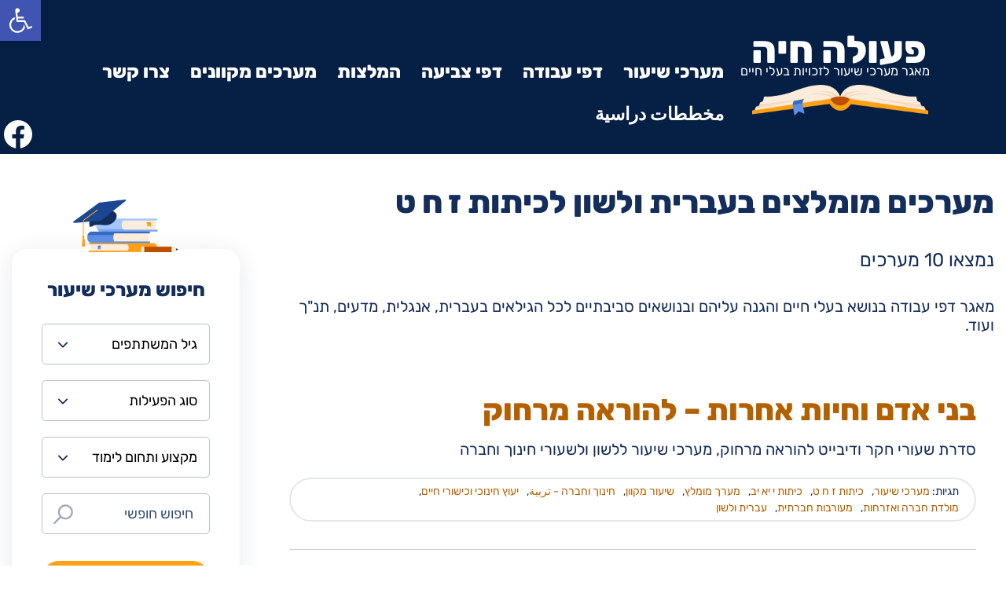

--- FILE ---
content_type: text/html; charset=UTF-8
request_url: https://liveact.org/lesson-search/?group_6=%D7%92%D7%99%D7%9C%D7%90%D7%99-13-15&group_4=card&group_11=%D7%A2%D7%91%D7%A8%D7%99%D7%AA-%D7%95%D7%9C%D7%A9%D7%95%D7%9F
body_size: 19915
content:
<!DOCTYPE html>
<html class="no-js liveact-theme-2021" dir="rtl" lang="he-IL" prefix="og: http://ogp.me/ns# fb: http://ogp.me/ns/fb# article: http://ogp.me/ns/article#">
<head>
	<meta charset="UTF-8">
	<meta name="viewport" content="width=device-width, initial-scale=1.0">

	<script>
		document.querySelector('html').classList.remove('no-js');
		document.querySelector('html').classList.add('js');
	</script>

	<script type="application/ld+json">{"@context":"https://schema.org","@type":"WebSite","url":"https://liveact.org","name":"\u05e4\u05e2\u05d5\u05dc\u05d4 \u05d7\u05d9\u05d4","potentialAction":{"@type":"SearchAction","target":{"@type":"EntryPoint","urlTemplate":"https://liveact.org/lesson-search/?search={search_term_string}&ref=sitelinks-searchbox"},"query-input":"required name=search_term_string"}}</script>

	<script data-cfasync="false" id="ao_optimized_gfonts_config">WebFontConfig={google:{families:["Varela Round"] },classes:false, events:false, timeout:1500};</script><link rel="apple-touch-icon" sizes="180x180" href="https://liveact.b-cdn.net/wp-content/themes/liveact2021-blankslate/images/2021/favicon/apple-touch-icon.png?v=2021a">
	<link rel="icon" type="image/png" sizes="32x32" href="https://liveact.b-cdn.net/wp-content/themes/liveact2021-blankslate/images/2021/favicon/favicon-32x32.png?v=2021a">
	<link rel="icon" type="image/png" sizes="16x16" href="https://liveact.b-cdn.net/wp-content/themes/liveact2021-blankslate/images/2021/favicon/favicon-16x16.png?v=2021a">
	<link rel="manifest" href="https://liveact.org/wp-content/themes/liveact2021-blankslate/images/2021/favicon/site.webmanifest?v=2021a">
	<link rel="mask-icon" href="https://liveact.b-cdn.net/wp-content/themes/liveact2021-blankslate/images/2021/favicon/safari-pinned-tab.svg?v=2021a" color="#eca92f">
	<link rel="shortcut icon" href="https://liveact.b-cdn.net/wp-content/themes/liveact2021-blankslate/images/2021/favicon/favicon.ico?v=2021a">
	<meta name="msapplication-TileColor" content="#173061">
	<meta name="msapplication-config" content="https://liveact.b-cdn.net/wp-content/themes/liveact2021-blankslate/images/2021/favicon/browserconfig.xml?v=2021a">
	<meta name="theme-color" content="#ffffff">

	<link media="all" href="https://liveact.b-cdn.net/wp-content/cache-autoptimize-longtime/css/autoptimize_a90b3f17990e5ef80d744246da14a0ae.css" rel="stylesheet"><title>מערכים מומלצים בעברית ולשון לכיתות ז ח ט | מערכי שיעור</title>
<meta name='robots' content='max-image-preview:large' />
	
	
<!-- SEO Ultimate (http://www.seodesignsolutions.com/wordpress-seo/) -->
	<meta name="description" content="נושא מניעת התעללות ופיתוח חמלה כלפי בעלי חיים הם בין הנושאים הבוערים שמעניינים ילדים ובני נוער, ומהווים כר מצוין לתרגול דיון מכבד, חשיבה ערכית, דיבייט ועוד. כמו כן הם בין הנושאים הקבועים בתוכנית כישורי חיים ומולצים לעיסוק מעמיק על ידי שפ&quot;י: &quot;פיתוח חמלה כלפי בעלי חיים ומניעת פגיעה בהם מהוות מטרות חשובות אשר מסייעות גם בפיתוח אמפתיה וחמלה בקרב הילדים בכלל, והנם חלק מעבודה חינוכית על כישורי חיים, קידום אקלים ומניעת אלימות&quot; (שפינ&quot;ט נובמבר 2017). כאן תוכלו למצוא עשרות מערכי שיעור, מצגות ודפי עבודה לשעורי חינוך וחברה כל הגילאים. " />
	<meta property="og:type" content="article" />
	<meta property="og:title" content="מערכים מומלצים בעברית ולשון לכיתות ז ח ט" />
	<meta property="og:url" content="https://liveact.org/lesson-search/" />
	<meta property="article:published_time" content="2014-01-03" />
	<meta property="article:modified_time" content="2020-06-07" />
	<meta property="og:site_name" content="פעולה חיה" />
	<meta property="fb:app_id" content="749868715040848" />
	<meta name="twitter:card" content="summary" />
<!-- /SEO Ultimate -->


<!-- Google Tag Manager for WordPress by gtm4wp.com -->
<script data-cfasync="false" data-pagespeed-no-defer>
	var gtm4wp_datalayer_name = "dataLayer";
	var dataLayer = dataLayer || [];
</script>
<!-- End Google Tag Manager for WordPress by gtm4wp.com --><link rel='dns-prefetch' href='//cdnjs.cloudflare.com' />
<link href='https://liveact.b-cdn.net' rel='preconnect' />
<link href='https://cdn.shortpixel.ai' rel='preconnect' />
<link href='https://fonts.gstatic.com' crossorigin='anonymous' rel='preconnect' />
<link href='https://ajax.googleapis.com' rel='preconnect' />
<link href='https://fonts.googleapis.com' rel='preconnect' />
<link rel="alternate" type="application/rss+xml" title="פעולה חיה &laquo; פיד‏" href="https://liveact.org/feed/" />
<link rel="alternate" type="application/rss+xml" title="פעולה חיה &laquo; פיד תגובות‏" href="https://liveact.org/comments/feed/" />


























<script type="text/javascript" src="https://liveact.b-cdn.net/wp-content/plugins/wp-sentry-integration/public/wp-sentry-browser.min.js" id="wp-sentry-browser-bundle-js"></script>
<script type="text/javascript" id="wp-sentry-browser-js-extra">
/* <![CDATA[ */
var wp_sentry = {"environment":"production","release":"3.65","context":{"tags":{"wordpress":"6.8.3","language":"he-IL"}},"sampleRate":"0.5","ignoreErrors":["top.GLOBALS","originalCreateNotification","canvas.contentDocument","MyApp_RemoveAllHighlights","http:\/\/tt.epicplay.com","Can't find variable: ZiteReader","jigsaw is not defined","ComboSearch is not defined","http:\/\/loading.retry.widdit.com\/","atomicFindClose","fb_xd_fragment","bmi_SafeAddOnload","EBCallBackMessageReceived","conduitPage","NotFoundError: Failed to execute 'releasePointerCapture' on 'Element': No active pointer with the given id is found.","NotAllowedError: The request is not allowed by the user agent or the platform in the current context, possibly because the user denied permission.","regex:.+dynamically imported module: https:\/\/static\\.addtoany\\.com\/.+"],"blacklistUrls":["regex:[?&]fbclid=[a-zA-Z0-9_\\-]{10,62}"],"dsn":"https:\/\/e0cdaee985fb45cdafe2e091d15d5d34@sentry.io\/1403939"};
/* ]]> */
</script>
<script type="text/javascript" id="wp-sentry-browser-js-before">
/* <![CDATA[ */
			function checkIfFacebookBrowser() {
				if(navigator.userAgent || navigator.vendor || window.opera) {
					var userAgent = navigator.userAgent || navigator.vendor || window.opera;
					return (userAgent.indexOf("FBAN") > -1) || (userAgent.indexOf("FBAV") > -1);
				}
				return false;
			}

			function checkIfAdminUrl() {
				return ( window.location.pathname.indexOf('/wp-admin/') !== -1 ) ;
			}

			// Will return true if this page is one of the old-Veg content pages, false otherwise
			// Only does anything on the Veg site, all other sites will always return false
			function checkIfOldVegPage() {
				return document.documentElement.classList.contains('oldVegContent');
			}

			// This script tells WP-Sentry whether to run the Sentry JS or not
			function wp_sentry_hook(options) {
				var shouldIncludeSentry = true
				try {
					document.createEvent("Event");
				} catch (e) {
					shouldIncludeSentry = false;
				}

				// If any of these tests pass, don't include Sentry
				if (checkIfAdminUrl() || checkIfFacebookBrowser() || checkIfOldVegPage()) {
					shouldIncludeSentry = false;
				}
				return shouldIncludeSentry;
			}
/* ]]> */
</script>
<script type="text/javascript" src="https://liveact.b-cdn.net/wp-content/plugins/wp-sentry-integration/public/wp-sentry-init.js" id="wp-sentry-browser-js"></script>
<script type="text/javascript" id="an-cdn-checker-js-after">
/* <![CDATA[ */
document.addEventListener('DOMContentLoaded', async function(){

    function an_cdn_checker_escapeRegExp(string) {
        return string.replace(/[\-\[\]\/\{\}\(\)\*\+\?\.\\^$\|]/g, '\$&');
    }
	
	const cdn_test_url = "https://liveact.b-cdn.net/wp-content/plugins/an-misc/misc/an-cdn-checker/an-cdn-checker.css";
	const cdn_url = "//liveact.b-cdn.net";
	const site_url = "//liveact.org";
	const an_cdn_checker_endpoint = "https://liveact.org/wp-json/an-cdn-checker/cdn-not-found/";
	let error = null;
	
	const cdnUrlRegExp = new RegExp(an_cdn_checker_escapeRegExp(cdn_url), 'ig'); // 'i' for case-insensitive, 'g' for global
	
	try {
		const response = await fetch(cdn_test_url, {
			method: 'GET'
		});
	
		if (!response.ok) {
			error = response.status;
		}
	} catch (e) {
	// Network error or the request was blocked (CORS issue, etc.)
	    error = e.message;
	}

	if(error != null){
	
	console.log('CDN is not available:', error);
	
	// Use a CSS attribute selector to find <link> elements with an href attribute containing the original URL
    const links = document.querySelectorAll('link[href*="' + cdn_url + '"], link[href*="' + cdn_url.toLowerCase() + '"]');
	
	// Iterate over each link element that matches the criteria
	links.forEach(link => {
		// Some CSS elements only use media = 'screen' after the css is loaded, and this doesn't happen if the CDN script didn't load
		// so for these cases always set media = "screen"
		if(link.onload !== undefined && link.onload !== null && link.onload.toString().indexOf("screen") !== -1){
			link.media = "screen";
		}
		// Directly replace the original URL with the new URL in the href attribute
	    link.href = link.href.replace(cdnUrlRegExp, site_url);

	});
	
	// Use a CSS attribute selector to find <style> elements (inline CSS)
	const styles = document.querySelectorAll("style");
	// Iterate over each link element that matches the criteria
	styles.forEach(style => {
		if(style.innerHTML !== undefined){
			style.innerHTML = style.innerHTML.replaceAll(cdnUrlRegExp, site_url);
		}
	});
	
	function fixImages(){
		// Use a CSS attribute selector to find <img> elements with an href attribute containing the original URL
        const images = document.querySelectorAll('img[src*="' + cdn_url + '"], img[src*="' + cdn_url.toLowerCase() + '"]');
        
        // Iterate over each link element that matches the criteria
        images.forEach(image => {
            // Directly replace the original URL with the new URL in the href attribute
            image.src = image.src.replace(cdnUrlRegExp, site_url);
        });
	}

	// Fixing the images again with a delay, so it will possibly work also with the image sizer plugin
	fixImages();
	setTimeout(fixImages, 2000);
	
	// Use a CSS attribute selector to find script elements with a src attribute containing the original URL
	const scripts = document.querySelectorAll('script[src*="' + cdn_url + '"], script[src*="' + cdn_url.toLowerCase() + '"]');
	
	// Iterate over each script element that matches the criteria
	scripts.forEach(originalScript => {
		// Create a new script element since we know src contains the original URL
		const newScript = document.createElement('script');
	
		// Copy all attributes from the original script to the new script
		for (const attr of originalScript.attributes) {
			// Replace the original URL with the new URL in the src attribute
			if (attr.name === 'src') {
				newScript.setAttribute('src', attr.value.replace(cdnUrlRegExp, site_url));
				newScript.setAttribute("data-original-src", attr.value);
			} else {
				newScript.setAttribute(attr.name, attr.value);
			}
		}
	
		// Insert the new script right after the original script
		originalScript.insertAdjacentElement('afterend', newScript);
		
		originalScript.remove();
	});
	
	var url = new URL(an_cdn_checker_endpoint),
	params = {
		cdn_url: cdn_url, 
		page_url: window.location.href,
		error_message: error
	}
	Object.keys(params).forEach(key => url.searchParams.append(key, params[key]))
	
	fetch(url)
		.then(response => response.text())  // assuming the server responds with JSON
		.then(data => console.log(data))
		.catch(error => console.error('Error:', error));
	
	}
}, false);
/* ]]> */
</script>
<script type="text/javascript" id="an-site-checks-js-after">
/* <![CDATA[ */
window.addEventListener('DOMContentLoaded', function () {
    setTimeout(function() {
        var script_element = document.createElement('script');
        script_element.type = 'text/javascript';
        script_element.src = "https://liveact.b-cdn.net/wp-content/plugins/an-misc/misc/an-site-checks/an-site-checks.js?v=1760531121";
            document.body.appendChild(script_element);
    }, 1000);
});
/* ]]> */
</script>
<script type="text/javascript" src="https://liveact.b-cdn.net/wp-includes/js/jquery/jquery.min.js" id="jquery-core-js"></script>
<script type="text/javascript" src="https://liveact.b-cdn.net/wp-includes/js/jquery/jquery-migrate.min.js" id="jquery-migrate-js"></script>
<script type="text/javascript" src="https://liveact.b-cdn.net/wp-content/plugins/tag-groups/assets/js/frontend.min.js" id="tag-groups-js-frontend-js"></script>
<script type="text/javascript" src="https://liveact.b-cdn.net/wp-content/themes/liveact2021-blankslate/js/fancybox/source/jquery.fancybox.pack.js" id="animal_fancybox_script-js"></script>
<script type="text/javascript" src="https://liveact.b-cdn.net/wp-content/themes/liveact2021-blankslate/js/arrive.min.js" id="arrive_script-js"></script>
<script type="text/javascript" src="https://cdnjs.cloudflare.com/polyfill/v3/polyfill.min.js?features=es2019" id="polyfill-io-js"></script>
<script type="text/javascript" src="https://liveact.b-cdn.net/wp-content/themes/liveact2021-blankslate/js/liveact2021.js" id="liveact2021-blankslate-liveact2021-js"></script>
<link rel="https://api.w.org/" href="https://liveact.org/wp-json/" /><link rel="alternate" title="JSON" type="application/json" href="https://liveact.org/wp-json/wp/v2/pages/968" /><link rel="EditURI" type="application/rsd+xml" title="RSD" href="https://liveact.org/xmlrpc.php?rsd" />

<link rel='shortlink' href='https://liveact.org/?p=968' />
<link rel="alternate" title="oEmbed (JSON)" type="application/json+oembed" href="https://liveact.org/wp-json/oembed/1.0/embed?url=https%3A%2F%2Fliveact.org%2Flesson-search%2F" />
<link rel="alternate" title="oEmbed (XML)" type="text/xml+oembed" href="https://liveact.org/wp-json/oembed/1.0/embed?url=https%3A%2F%2Fliveact.org%2Flesson-search%2F&#038;format=xml" />

		<!-- ShiftNav CSS
	================================================================ -->
		
		<!-- end ShiftNav CSS -->

	<script>document.documentElement.className += " js";</script>

<!-- Google Tag Manager for WordPress by gtm4wp.com -->
<!-- GTM Container placement set to footer -->
<script data-cfasync="false" data-pagespeed-no-defer>
	var dataLayer_content = {"pagePostType":"page","pagePostType2":"single-page","pagePostAuthor":"oded"};
	dataLayer.push( dataLayer_content );
</script>
<script data-cfasync="false" data-pagespeed-no-defer>
(function(w,d,s,l,i){w[l]=w[l]||[];w[l].push({'gtm.start':
new Date().getTime(),event:'gtm.js'});var f=d.getElementsByTagName(s)[0],
j=d.createElement(s),dl=l!='dataLayer'?'&l='+l:'';j.async=true;j.src=
'//gtm.liveact.org/gtm.js?id='+i+dl;f.parentNode.insertBefore(j,f);
})(window,document,'script','dataLayer','GTM-K86FZ4W');
</script>
<!-- End Google Tag Manager for WordPress by gtm4wp.com --><!-- for tag post_tag, website powered with xili-tidy-tags v.1.12.06, a WP plugin by dev.xiligroup.com -->
<link rel="canonical" href="https://liveact.org/lesson-search/?group_6=%D7%92%D7%99%D7%9C%D7%90%D7%99-13-15&#038;group_4=card&#038;group_11=%D7%A2%D7%91%D7%A8%D7%99%D7%AA-%D7%95%D7%9C%D7%A9%D7%95%D7%9F" />
		
		<script data-cfasync="false" id="ao_optimized_gfonts_webfontloader">(function() {var wf = document.createElement('script');wf.src='https://ajax.googleapis.com/ajax/libs/webfont/1/webfont.js';wf.type='text/javascript';wf.async='true';var s=document.getElementsByTagName('script')[0];s.parentNode.insertBefore(wf, s);})();</script></head>
<body class="rtl wp-singular page-template-default page page-id-968 wp-theme-liveact2021-blankslate fl-builder-2-9-4 fl-themer-1-5-2 fl-no-js page-lesson-search">
<div id="wrapper">
	<header id="site-header">
		<div id="branding">
			<a href="https://liveact.org/" rel="home">				<div id="site-title">
					פעולה חיה
				</div>
				<div id="tagline">
					מאגר מערכי שיעור לזכויות בעלי חיים				</div>
				<div id="header-image-right" class="header-image">
					<img class="no-lazy" src="https://liveact.b-cdn.net/wp-content/themes/liveact2021-blankslate/images/2022/book-header.png" alt="">
				</div>
			</a>
		</div>
		<div id="header-menu">
			<nav id="main-menu" aria-label="תפריט ראשי">
				<ul id="menu-%d7%a8%d7%90%d7%a9%d7%99" class="menu"><li id="menu-item-2733" class="menu-item menu-item-type-custom menu-item-object-custom menu-item-has-children menu-item-2733"><a href="https://liveact.org/tags/">מערכי שיעור</a><ul class="sub-menu"><li id="menu-item-1725" class="menu-item menu-item-type-post_type menu-item-object-page menu-item-1725"><a href="https://liveact.org/tags/">חיפוש מערכי שיעור</a></li><li id="menu-item-2734" class="menu-item menu-item-type-taxonomy menu-item-object-post_tag menu-item-2734"><a href="https://liveact.org/tag/science/">מדעים וטכנולוגיה &#8211; العلوم</a></li><li id="menu-item-2736" class="menu-item menu-item-type-taxonomy menu-item-object-post_tag menu-item-2736"><a href="https://liveact.org/tag/%d7%90%d7%a0%d7%92%d7%9c%d7%99%d7%aa/">אנגלית</a></li><li id="menu-item-2735" class="menu-item menu-item-type-taxonomy menu-item-object-post_tag menu-item-2735"><a href="https://liveact.org/tag/%d7%97%d7%91%d7%a8%d7%94/">חינוך וחברה &#8211; تربية</a></li><li id="menu-item-2737" class="menu-item menu-item-type-taxonomy menu-item-object-post_tag menu-item-2737"><a href="https://liveact.org/tag/%d7%a2%d7%91%d7%a8%d7%99%d7%aa-%d7%95%d7%9c%d7%a9%d7%95%d7%9f/">עברית ולשון</a></li><li id="menu-item-2738" class="menu-item menu-item-type-taxonomy menu-item-object-post_tag menu-item-2738"><a href="https://liveact.org/tag/%d7%a1%d7%a4%d7%a8%d7%95%d7%aa/">ספרות &#8211; أدب</a></li><li id="menu-item-10698" class="menu-item menu-item-type-custom menu-item-object-custom menu-item-10698"><a href="https://liveact.org/tag/environment/">סביבה וקיימות – جودة البيئة</a></li></ul></li><li id="menu-item-2739" class="menu-item menu-item-type-taxonomy menu-item-object-post_tag menu-item-2739"><a href="https://liveact.org/tag/type-guided-work/">דפי עבודה</a></li><li id="menu-item-2740" class="menu-item menu-item-type-taxonomy menu-item-object-post_tag menu-item-2740"><a href="https://liveact.org/tag/%d7%93%d7%a4%d7%99-%d7%a6%d7%91%d7%99%d7%a2%d7%94/">דפי צביעה</a></li><li id="menu-item-10125" class="menu-item menu-item-type-custom menu-item-object-custom menu-item-has-children menu-item-10125"><a>המלצות</a><ul class="sub-menu"><li id="menu-item-10126" class="menu-item menu-item-type-post_type menu-item-object-post menu-item-10126"><a href="https://liveact.org/%d7%a7%d7%99%d7%a9%d7%95%d7%a8%d7%99%d7%9d-%d7%9c%d7%a1%d7%a8%d7%98%d7%95%d7%a0%d7%99%d7%9d-%d7%95%d7%9e%d7%a6%d7%92%d7%95%d7%aa/">סרטונים</a></li><li id="menu-item-10127" class="menu-item menu-item-type-post_type menu-item-object-post menu-item-10127"><a href="https://liveact.org/%d7%90%d7%a8%d7%95%d7%9f-%d7%94%d7%a1%d7%a4%d7%a8%d7%99%d7%9d-%d7%94%d7%97%d7%99%d7%99%d7%aa%d7%99-%d7%a1%d7%a4%d7%a8%d7%99%d7%9d-%d7%9e%d7%95%d7%9e%d7%9c%d7%a6%d7%99%d7%9d-%d7%91%d7%a0%d7%95%d7%a9/">ספרים</a></li><li id="menu-item-10128" class="menu-item menu-item-type-post_type menu-item-object-post menu-item-10128"><a href="https://liveact.org/%d7%9e%d7%a2%d7%a8%d7%9a-%d7%a9%d7%99%d7%a2%d7%95%d7%a8-%d7%a6%d7%a4%d7%99%d7%99%d7%94-%d7%9e%d7%95%d7%93%d7%a8%d7%9b%d7%aa-%d7%91%d7%a1%d7%a8%d7%98%d7%99%d7%9d-%d7%91%d7%90%d7%95%d7%a8%d7%9a-%d7%9e/">סרטים</a></li><li id="menu-item-10129" class="menu-item menu-item-type-post_type menu-item-object-post menu-item-10129"><a href="https://liveact.org/good-dids/">הרצאות וסיורים</a></li></ul></li><li id="menu-item-5557" class="menu-item menu-item-type-custom menu-item-object-custom menu-item-5557"><a href="https://liveact.org/lesson-search/?group_6=&#038;group_4=%25d7%25a9%25d7%25a2%25d7%2595%25d7%25a8-%25d7%259e%25d7%25a7%25d7%2595%25d7%2595%25d7%259f&#038;group_11=">מערכים מקוונים</a></li><li id="menu-item-5741" class="menu-item menu-item-type-post_type menu-item-object-page menu-item-5741"><a href="https://liveact.org/contact-liveact/">צרו קשר</a></li><li id="menu-item-3040" class="arabic shift-to-end menu-item menu-item-type-custom menu-item-object-custom menu-item-3040"><a href="https://liveact.org/arabic/">مخططات دراسية</a></li></ul>			</nav>

		</div>
		<a class="header-social-link" href="https://www.facebook.com/groups/279002592241982/" target="_blank"><img src="https://liveact.b-cdn.net/wp-content/themes/liveact2021-blankslate/images/2022/logo-facebook-circular.svg" alt="Facebook" title=""></a>

		<form method="GET" action="https://liveact.org/lesson-search/" class="lesson-selector">
			<div class="free-search">
				<input value="" name="search" id="header-free-search-field" class="free-search-field" type="text" placeholder="חיפוש באתר" aria-label="חיפוש באתר">
			</div>
			<button type="button" class="button" onclick="search_form(this)">חפש/י</button>
		</form>

	</header>
	<div id="container">
<main id="content" class="is-root-container">
	<h1>מערכים מומלצים בעברית ולשון לכיתות ז ח ט</h1><article id="post-968" class="entry-content post-968 page type-page status-publish hentry">
	<div class='number-of-posts'>נמצאו 10 מערכים</div>
<p>מאגר דפי עבודה בנושא בעלי חיים והגנה עליהם ובנושאים סביבתיים לכל הגילאים בעברית, אנגלית, מדעים, תנ&quot;ך ועוד.</p>
<article id="post-14135" class="entry-summary post-14135 post type-post status-publish format-standard hentry category-act tag-199 tag-174 tag--13-15 tag-age15 tag-172 tag-type-experience tag-card tag-167 tag-152">
	<div class="entry-summary-inner">
	<h2><a href="https://liveact.org/%d7%91%d7%a0%d7%99-%d7%90%d7%93%d7%9d-%d7%95%d7%97%d7%99%d7%95%d7%aa-%d7%90%d7%97%d7%a8%d7%95%d7%aa-%d7%9c%d7%94%d7%95%d7%a8%d7%90%d7%94-%d7%9e%d7%a8%d7%97%d7%95%d7%a7/">&#1489;&#1504;&#1497; &#1488;&#1491;&#1501; &#1493;&#1495;&#1497;&#1493;&#1514; &#1488;&#1495;&#1512;&#1493;&#1514; &ndash; &#1500;&#1492;&#1493;&#1512;&#1488;&#1492; &#1502;&#1512;&#1495;&#1493;&#1511;</a></h2><div class="excerpt"><p>&#1505;&#1491;&#1512;&#1514; &#1513;&#1506;&#1493;&#1512;&#1497; &#1495;&#1511;&#1512; &#1493;&#1491;&#1497;&#1489;&#1497;&#1497;&#1496; &#1500;&#1492;&#1493;&#1512;&#1488;&#1492; &#1502;&#1512;&#1495;&#1493;&#1511;, &#1502;&#1506;&#1512;&#1499;&#1497; &#1513;&#1497;&#1506;&#1493;&#1512; &#1500;&#1500;&#1513;&#1493;&#1503; &#1493;&#1500;&#1513;&#1506;&#1493;&#1512;&#1497; &#1495;&#1497;&#1504;&#1493;&#1498; &#1493;&#1495;&#1489;&#1512;&#1492;</p>
</div><div class="tags-and-categories"><span class="tags-title">&#1514;&#1490;&#1497;&#1493;&#1514;: </span><span class="categories" aria-label="&#1511;&#1496;&#1490;&#1493;&#1512;&#1497;&#1493;&#1514;"><ul class="post-categories"> 	<li><a href="https://liveact.org/cat/act/" rel="category tag">&#1502;&#1506;&#1512;&#1499;&#1497; &#1513;&#1497;&#1506;&#1493;&#1512;</a><span class="comma-divider">, <span></span></span></li></ul></span><span class="tags" aria-label="&#1514;&#1490;&#1497;&#1501;"><ul class="taggroup" aria-label="&#1490;&#1497;&#1500;&#1488;&#1497;"><li><a href="https://liveact.org/tag/%d7%92%d7%99%d7%9c%d7%90%d7%99-13-15">&#1499;&#1497;&#1514;&#1493;&#1514; &#1494; &#1495; &#1496;</a><span class="comma-divider">, <span></span></span></li><li><a href="https://liveact.org/tag/age15">&#1499;&#1497;&#1514;&#1493;&#1514; &#1497; &#1497;&#1488; &#1497;&#1489;</a><span class="comma-divider">, <span></span></span></li></ul><ul class="taggroup" aria-label="&#1505;&#1493;&#1490; &#1492;&#1502;&#1506;&#1512;&#1498;"><li><a href="https://liveact.org/tag/card">&#1502;&#1506;&#1512;&#1498; &#1502;&#1493;&#1502;&#1500;&#1509;</a><span class="comma-divider">, <span></span></span></li><li><a href="https://liveact.org/tag/%d7%a9%d7%a2%d7%95%d7%a8-%d7%9e%d7%a7%d7%95%d7%95%d7%9f">&#1513;&#1497;&#1506;&#1493;&#1512; &#1502;&#1511;&#1493;&#1493;&#1503;</a><span class="comma-divider">, <span></span></span></li></ul><ul class="taggroup" aria-label="&#1502;&#1511;&#1510;&#1493;&#1506; &#1493;&#1514;&#1495;&#1493;&#1501; &#1500;&#1497;&#1502;&#1493;&#1491;"><li><a href="https://liveact.org/tag/%d7%97%d7%91%d7%a8%d7%94">&#1495;&#1497;&#1504;&#1493;&#1498; &#1493;&#1495;&#1489;&#1512;&#1492; - &#1578;&#1585;&#1576;&#1610;&#1577;</a><span class="comma-divider">, <span></span></span></li><li><a href="https://liveact.org/tag/%d7%a9%d7%99%d7%95%d7%a8%d7%99-%d7%97%d7%99%d7%99%d7%9d">&#1497;&#1506;&#1493;&#1509; &#1495;&#1497;&#1504;&#1493;&#1499;&#1497; &#1493;&#1499;&#1497;&#1513;&#1493;&#1512;&#1497; &#1495;&#1497;&#1497;&#1501;</a><span class="comma-divider">, <span></span></span></li><li><a href="https://liveact.org/tag/%d7%9e%d7%95%d7%9c%d7%93%d7%aa-%d7%95%d7%90%d7%96%d7%a8%d7%97%d7%95%d7%aa">&#1502;&#1493;&#1500;&#1491;&#1514; &#1495;&#1489;&#1512;&#1492; &#1493;&#1488;&#1494;&#1512;&#1495;&#1493;&#1514;</a><span class="comma-divider">, <span></span></span></li><li><a href="https://liveact.org/tag/type-experience">&#1502;&#1506;&#1493;&#1512;&#1489;&#1493;&#1514; &#1495;&#1489;&#1512;&#1514;&#1497;&#1514;</a><span class="comma-divider">, <span></span></span></li><li><a href="https://liveact.org/tag/%d7%a2%d7%91%d7%a8%d7%99%d7%aa-%d7%95%d7%9c%d7%a9%d7%95%d7%9f">&#1506;&#1489;&#1512;&#1497;&#1514; &#1493;&#1500;&#1513;&#1493;&#1503;</a></li></ul></span></div></div>
</article>

<article id="post-2893" class="entry-summary post-2893 post type-post status-publish format-standard hentry category-act tag-199 tag-174 tag--13-15 tag-age15 tag-172 tag-type-experience tag-card tag-167 tag-152">
	<div class="entry-summary-inner">
	<h2><a href="https://liveact.org/%d7%a9%d7%99%d7%a2%d7%95%d7%a8%d7%99-%d7%97%d7%a7%d7%a8-%d7%95%d7%93%d7%99%d7%91%d7%99%d7%99%d7%98-%d7%91%d7%a0%d7%95%d7%a9%d7%90-%d7%91%d7%a0%d7%99-%d7%90%d7%93%d7%9d-%d7%95%d7%97%d7%99%d7%95%d7%aa/">"&#1489;&#1504;&#1497; &#1488;&#1491;&#1501; &#1493;&#1495;&#1497;&#1493;&#1514; &#1488;&#1495;&#1512;&#1493;&#1514;" &ndash; &#1505;&#1491;&#1512;&#1514; &#1513;&#1497;&#1506;&#1493;&#1512;&#1497; &#1495;&#1511;&#1512; &#1493;&#1491;&#1497;&#1489;&#1497;&#1497;&#1496;</a></h2><div class="excerpt"><p>&#1505;&#1491;&#1512;&#1514; &#1513;&#1506;&#1493;&#1512;&#1497; &#1495;&#1511;&#1512; &#1493;&#1491;&#1497;&#1489;&#1497;&#1497;&#1496;, &#1502;&#1506;&#1512;&#1499;&#1497; &#1513;&#1497;&#1506;&#1493;&#1512; &#1500;&#1500;&#1513;&#1493;&#1503; &#1493;&#1500;&#1513;&#1506;&#1493;&#1512;&#1497; &#1495;&#1497;&#1504;&#1493;&#1498; &#1493;&#1495;&#1489;&#1512;&#1492;</p>
</div><div class="tags-and-categories"><span class="tags-title">&#1514;&#1490;&#1497;&#1493;&#1514;: </span><span class="categories" aria-label="&#1511;&#1496;&#1490;&#1493;&#1512;&#1497;&#1493;&#1514;"><ul class="post-categories"> 	<li><a href="https://liveact.org/cat/act/" rel="category tag">&#1502;&#1506;&#1512;&#1499;&#1497; &#1513;&#1497;&#1506;&#1493;&#1512;</a><span class="comma-divider">, <span></span></span></li></ul></span><span class="tags" aria-label="&#1514;&#1490;&#1497;&#1501;"><ul class="taggroup" aria-label="&#1490;&#1497;&#1500;&#1488;&#1497;"><li><a href="https://liveact.org/tag/%d7%92%d7%99%d7%9c%d7%90%d7%99-13-15">&#1499;&#1497;&#1514;&#1493;&#1514; &#1494; &#1495; &#1496;</a><span class="comma-divider">, <span></span></span></li><li><a href="https://liveact.org/tag/age15">&#1499;&#1497;&#1514;&#1493;&#1514; &#1497; &#1497;&#1488; &#1497;&#1489;</a><span class="comma-divider">, <span></span></span></li></ul><ul class="taggroup" aria-label="&#1505;&#1493;&#1490; &#1492;&#1502;&#1506;&#1512;&#1498;"><li><a href="https://liveact.org/tag/card">&#1502;&#1506;&#1512;&#1498; &#1502;&#1493;&#1502;&#1500;&#1509;</a><span class="comma-divider">, <span></span></span></li><li><a href="https://liveact.org/tag/%d7%a9%d7%a2%d7%95%d7%a8-%d7%9e%d7%a7%d7%95%d7%95%d7%9f">&#1513;&#1497;&#1506;&#1493;&#1512; &#1502;&#1511;&#1493;&#1493;&#1503;</a><span class="comma-divider">, <span></span></span></li></ul><ul class="taggroup" aria-label="&#1502;&#1511;&#1510;&#1493;&#1506; &#1493;&#1514;&#1495;&#1493;&#1501; &#1500;&#1497;&#1502;&#1493;&#1491;"><li><a href="https://liveact.org/tag/%d7%97%d7%91%d7%a8%d7%94">&#1495;&#1497;&#1504;&#1493;&#1498; &#1493;&#1495;&#1489;&#1512;&#1492; - &#1578;&#1585;&#1576;&#1610;&#1577;</a><span class="comma-divider">, <span></span></span></li><li><a href="https://liveact.org/tag/%d7%a9%d7%99%d7%95%d7%a8%d7%99-%d7%97%d7%99%d7%99%d7%9d">&#1497;&#1506;&#1493;&#1509; &#1495;&#1497;&#1504;&#1493;&#1499;&#1497; &#1493;&#1499;&#1497;&#1513;&#1493;&#1512;&#1497; &#1495;&#1497;&#1497;&#1501;</a><span class="comma-divider">, <span></span></span></li><li><a href="https://liveact.org/tag/%d7%9e%d7%95%d7%9c%d7%93%d7%aa-%d7%95%d7%90%d7%96%d7%a8%d7%97%d7%95%d7%aa">&#1502;&#1493;&#1500;&#1491;&#1514; &#1495;&#1489;&#1512;&#1492; &#1493;&#1488;&#1494;&#1512;&#1495;&#1493;&#1514;</a><span class="comma-divider">, <span></span></span></li><li><a href="https://liveact.org/tag/type-experience">&#1502;&#1506;&#1493;&#1512;&#1489;&#1493;&#1514; &#1495;&#1489;&#1512;&#1514;&#1497;&#1514;</a><span class="comma-divider">, <span></span></span></li><li><a href="https://liveact.org/tag/%d7%a2%d7%91%d7%a8%d7%99%d7%aa-%d7%95%d7%9c%d7%a9%d7%95%d7%9f">&#1506;&#1489;&#1512;&#1497;&#1514; &#1493;&#1500;&#1513;&#1493;&#1503;</a></li></ul></span></div></div>
</article>

<article id="post-2350" class="entry-summary post-2350 post type-post status-publish format-standard hentry category-act tag-168 tag-age02 tag-239 tag-age06 tag-age08 tag--13-15 tag-age15 tag-card tag-201 tag-167 tag-186 tag-173">
	<div class="entry-summary-inner">
	<h2><a href="https://liveact.org/%d7%90%d7%a8%d7%95%d7%9f-%d7%94%d7%a1%d7%a4%d7%a8%d7%99%d7%9d-%d7%94%d7%97%d7%99%d7%99%d7%aa%d7%99-%d7%a1%d7%a4%d7%a8%d7%99%d7%9d-%d7%9e%d7%95%d7%9e%d7%9c%d7%a6%d7%99%d7%9d-%d7%91%d7%a0%d7%95%d7%a9/">&#1488;&#1512;&#1493;&#1503; &#1492;&#1505;&#1508;&#1512;&#1497;&#1501; &#1492;&#1495;&#1497;&#1497;&#1514;&#1497; &ndash; &#1505;&#1508;&#1512;&#1497;&#1501; &#1502;&#1493;&#1502;&#1500;&#1510;&#1497;&#1501; &#1489;&#1504;&#1493;&#1513;&#1488; &#1489;&#1506;&#1500;&#1497; &#1495;&#1497;&#1497;&#1501;</a></h2><div class="excerpt"><p>&#1512;&#1513;&#1497;&#1502;&#1514; &#1505;&#1508;&#1512;&#1497;&#1501; &#1502;&#1493;&#1502;&#1500;&#1510;&#1497;&#1501; &#1500;&#1490;&#1497;&#1500; &#1492;&#1512;&#1498;, &#1500;&#1497;&#1500;&#1491;&#1497;&#1501;, &#1500;&#1504;&#1493;&#1506;&#1512; &#1493;&#1500;&#1502;&#1489;&#1493;&#1490;&#1512;&#1497;&#1501; &#1489;&#1504;&#1493;&#1513;&#1488; &#1489;&#1506;&#1500;&#1497; &#1495;&#1497;&#1497;&#1501; &#1493;&#1492;&#1511;&#1513;&#1512; &#1513;&#1500;&#1492;&#1501; &#1488;&#1497;&#1514;&#1504;&#1493;</p>
</div><div class="tags-and-categories"><span class="tags-title">&#1514;&#1490;&#1497;&#1493;&#1514;: </span><span class="categories" aria-label="&#1511;&#1496;&#1490;&#1493;&#1512;&#1497;&#1493;&#1514;"><ul class="post-categories"> 	<li><a href="https://liveact.org/cat/act/" rel="category tag">&#1502;&#1506;&#1512;&#1499;&#1497; &#1513;&#1497;&#1506;&#1493;&#1512;</a><span class="comma-divider">, <span></span></span></li></ul></span><span class="tags" aria-label="&#1514;&#1490;&#1497;&#1501;"><ul class="taggroup" aria-label="&#1490;&#1497;&#1500;&#1488;&#1497;"><li><a href="https://liveact.org/tag/age02">&#1492;&#1490;&#1497;&#1500; &#1492;&#1512;&#1498;</a><span class="comma-divider">, <span></span></span></li><li><a href="https://liveact.org/tag/age06">&#1499;&#1497;&#1514;&#1493;&#1514; &#1488; &#1489; &#1490;</a><span class="comma-divider">, <span></span></span></li><li><a href="https://liveact.org/tag/age08">&#1499;&#1497;&#1514;&#1493;&#1514; &#1491; &#1492; &#1493;</a><span class="comma-divider">, <span></span></span></li><li><a href="https://liveact.org/tag/%d7%92%d7%99%d7%9c%d7%90%d7%99-13-15">&#1499;&#1497;&#1514;&#1493;&#1514; &#1494; &#1495; &#1496;</a><span class="comma-divider">, <span></span></span></li><li><a href="https://liveact.org/tag/age15">&#1499;&#1497;&#1514;&#1493;&#1514; &#1497; &#1497;&#1488; &#1497;&#1489;</a><span class="comma-divider">, <span></span></span></li></ul><ul class="taggroup" aria-label="&#1505;&#1493;&#1490; &#1492;&#1502;&#1506;&#1512;&#1498;"><li><a href="https://liveact.org/tag/card">&#1502;&#1506;&#1512;&#1498; &#1502;&#1493;&#1502;&#1500;&#1509;</a><span class="comma-divider">, <span></span></span></li></ul><ul class="taggroup" aria-label="&#1502;&#1511;&#1510;&#1493;&#1506; &#1493;&#1514;&#1495;&#1493;&#1501; &#1500;&#1497;&#1502;&#1493;&#1491;"><li><a href="https://liveact.org/tag/%d7%90%d7%a0%d7%92%d7%9c%d7%99%d7%aa">&#1488;&#1504;&#1490;&#1500;&#1497;&#1514;</a><span class="comma-divider">, <span></span></span></li><li><a href="https://liveact.org/tag/%d7%97%d7%92%d7%99%d7%9d">&#1495;&#1490;&#1497;&#1501; &#1493;&#1502;&#1493;&#1506;&#1491;&#1497;&#1501; &#1502;&#1497;&#1493;&#1495;&#1491;&#1497;&#1501;</a><span class="comma-divider">, <span></span></span></li><li><a href="https://liveact.org/tag/%d7%a1%d7%a4%d7%a8%d7%95%d7%aa">&#1505;&#1508;&#1512;&#1493;&#1514; - &#1571;&#1583;&#1576;</a><span class="comma-divider">, <span></span></span></li><li><a href="https://liveact.org/tag/%d7%a2%d7%91%d7%a8%d7%99%d7%aa-%d7%95%d7%9c%d7%a9%d7%95%d7%9f">&#1506;&#1489;&#1512;&#1497;&#1514; &#1493;&#1500;&#1513;&#1493;&#1503;</a><span class="comma-divider">, <span></span></span></li><li><a href="https://liveact.org/tag/%d7%a4%d7%99%d7%9c%d7%95%d7%a1%d7%95%d7%a4%d7%99%d7%94">&#1508;&#1497;&#1500;&#1493;&#1505;&#1493;&#1508;&#1497;&#1492;</a><span class="comma-divider">, <span></span></span></li><li><a href="https://liveact.org/tag/%d7%97%d7%99%d7%a0%d7%95%d7%9a-%d7%92%d7%95%d7%a4%d7%a0%d7%99">&#1514;&#1512;&#1489;&#1493;&#1514; &#1497;&#1492;&#1493;&#1491;&#1497;&#1514; &#1497;&#1513;&#1512;&#1488;&#1500;&#1497;&#1514;</a></li></ul></span></div></div>
</article>

<article id="post-1471" class="entry-summary post-1471 post type-post status-publish format-standard hentry category-act tag-168 tag-type-guided-work tag-age06 tag-age08 tag--13-15 tag-age15 tag-science tag-card tag-167">
	<div class="entry-summary-inner">
	<h2><a href="https://liveact.org/%d7%9e%d7%92%d7%95%d7%95%d7%9f-%d7%a4%d7%a2%d7%99%d7%9c%d7%95%d7%99%d7%95%d7%aa-%d7%9c%d7%9e%d7%a7%d7%a6%d7%95%d7%a2-%d7%90%d7%a0%d7%92%d7%9c%d7%99%d7%aa/">&#1491;&#1508;&#1497; &#1506;&#1489;&#1493;&#1491;&#1492; &ndash; &#1502;&#1490;&#1493;&#1493;&#1503; &#1508;&#1506;&#1497;&#1500;&#1493;&#1497;&#1493;&#1514; &#1499;&#1514;&#1497;&#1489;&#1492;, &#1511;&#1512;&#1497;&#1488;&#1492; &#1493;&#1492;&#1489;&#1504;&#1514; &#1492;&#1504;&#1511;&#1512;&#1488; &#1500;&#1500;&#1497;&#1502;&#1493;&#1491; &#1488;&#1504;&#1490;&#1500;&#1497;&#1514;</a></h2><div class="excerpt"></div><div class="tags-and-categories"><span class="tags-title">&#1514;&#1490;&#1497;&#1493;&#1514;: </span><span class="categories" aria-label="&#1511;&#1496;&#1490;&#1493;&#1512;&#1497;&#1493;&#1514;"><ul class="post-categories"> 	<li><a href="https://liveact.org/cat/act/" rel="category tag">&#1502;&#1506;&#1512;&#1499;&#1497; &#1513;&#1497;&#1506;&#1493;&#1512;</a><span class="comma-divider">, <span></span></span></li></ul></span><span class="tags" aria-label="&#1514;&#1490;&#1497;&#1501;"><ul class="taggroup" aria-label="&#1490;&#1497;&#1500;&#1488;&#1497;"><li><a href="https://liveact.org/tag/age06">&#1499;&#1497;&#1514;&#1493;&#1514; &#1488; &#1489; &#1490;</a><span class="comma-divider">, <span></span></span></li><li><a href="https://liveact.org/tag/age08">&#1499;&#1497;&#1514;&#1493;&#1514; &#1491; &#1492; &#1493;</a><span class="comma-divider">, <span></span></span></li><li><a href="https://liveact.org/tag/%d7%92%d7%99%d7%9c%d7%90%d7%99-13-15">&#1499;&#1497;&#1514;&#1493;&#1514; &#1494; &#1495; &#1496;</a><span class="comma-divider">, <span></span></span></li><li><a href="https://liveact.org/tag/age15">&#1499;&#1497;&#1514;&#1493;&#1514; &#1497; &#1497;&#1488; &#1497;&#1489;</a><span class="comma-divider">, <span></span></span></li></ul><ul class="taggroup" aria-label="&#1505;&#1493;&#1490; &#1492;&#1502;&#1506;&#1512;&#1498;"><li><a href="https://liveact.org/tag/type-guided-work">&#1491;&#1508;&#1497; &#1506;&#1489;&#1493;&#1491;&#1492;</a><span class="comma-divider">, <span></span></span></li><li><a href="https://liveact.org/tag/card">&#1502;&#1506;&#1512;&#1498; &#1502;&#1493;&#1502;&#1500;&#1509;</a><span class="comma-divider">, <span></span></span></li></ul><ul class="taggroup" aria-label="&#1502;&#1511;&#1510;&#1493;&#1506; &#1493;&#1514;&#1495;&#1493;&#1501; &#1500;&#1497;&#1502;&#1493;&#1491;"><li><a href="https://liveact.org/tag/%d7%90%d7%a0%d7%92%d7%9c%d7%99%d7%aa">&#1488;&#1504;&#1490;&#1500;&#1497;&#1514;</a><span class="comma-divider">, <span></span></span></li><li><a href="https://liveact.org/tag/science">&#1502;&#1491;&#1506;&#1497;&#1501; &#1493;&#1496;&#1499;&#1504;&#1493;&#1500;&#1493;&#1490;&#1497;&#1492; - &#1575;&#1604;&#1593;&#1604;&#1608;&#1605;</a><span class="comma-divider">, <span></span></span></li><li><a href="https://liveact.org/tag/%d7%a2%d7%91%d7%a8%d7%99%d7%aa-%d7%95%d7%9c%d7%a9%d7%95%d7%9f">&#1506;&#1489;&#1512;&#1497;&#1514; &#1493;&#1500;&#1513;&#1493;&#1503;</a></li></ul></span></div></div>
</article>

<article id="post-3994" class="entry-summary post-3994 post type-post status-publish format-standard hentry category-act tag-type-guided-work tag-age06 tag-age08 tag--13-15 tag-age15 tag-card tag-167">
	<div class="entry-summary-inner">
	<h2><a href="https://liveact.org/%d7%93%d7%a4%d7%99-%d7%a2%d7%91%d7%95%d7%93%d7%94-%d7%91%d7%a2%d7%91%d7%a8%d7%99%d7%aa-%d7%95%d7%9c%d7%a9%d7%95%d7%9f-%d7%9c%d7%9b%d7%9c-%d7%94%d7%92%d7%99%d7%9c%d7%90%d7%99%d7%9d/">&#1491;&#1508;&#1497; &#1506;&#1489;&#1493;&#1491;&#1492; &#1489;&#1506;&#1489;&#1512;&#1497;&#1514; &#1493;&#1500;&#1513;&#1493;&#1503; &#1500;&#1499;&#1500; &#1492;&#1490;&#1497;&#1500;&#1488;&#1497;&#1501;</a></h2><div class="excerpt"></div><div class="tags-and-categories"><span class="tags-title">&#1514;&#1490;&#1497;&#1493;&#1514;: </span><span class="categories" aria-label="&#1511;&#1496;&#1490;&#1493;&#1512;&#1497;&#1493;&#1514;"><ul class="post-categories"> 	<li><a href="https://liveact.org/cat/act/" rel="category tag">&#1502;&#1506;&#1512;&#1499;&#1497; &#1513;&#1497;&#1506;&#1493;&#1512;</a><span class="comma-divider">, <span></span></span></li></ul></span><span class="tags" aria-label="&#1514;&#1490;&#1497;&#1501;"><ul class="taggroup" aria-label="&#1490;&#1497;&#1500;&#1488;&#1497;"><li><a href="https://liveact.org/tag/age06">&#1499;&#1497;&#1514;&#1493;&#1514; &#1488; &#1489; &#1490;</a><span class="comma-divider">, <span></span></span></li><li><a href="https://liveact.org/tag/age08">&#1499;&#1497;&#1514;&#1493;&#1514; &#1491; &#1492; &#1493;</a><span class="comma-divider">, <span></span></span></li><li><a href="https://liveact.org/tag/%d7%92%d7%99%d7%9c%d7%90%d7%99-13-15">&#1499;&#1497;&#1514;&#1493;&#1514; &#1494; &#1495; &#1496;</a><span class="comma-divider">, <span></span></span></li><li><a href="https://liveact.org/tag/age15">&#1499;&#1497;&#1514;&#1493;&#1514; &#1497; &#1497;&#1488; &#1497;&#1489;</a><span class="comma-divider">, <span></span></span></li></ul><ul class="taggroup" aria-label="&#1505;&#1493;&#1490; &#1492;&#1502;&#1506;&#1512;&#1498;"><li><a href="https://liveact.org/tag/type-guided-work">&#1491;&#1508;&#1497; &#1506;&#1489;&#1493;&#1491;&#1492;</a><span class="comma-divider">, <span></span></span></li><li><a href="https://liveact.org/tag/card">&#1502;&#1506;&#1512;&#1498; &#1502;&#1493;&#1502;&#1500;&#1509;</a><span class="comma-divider">, <span></span></span></li></ul><ul class="taggroup" aria-label="&#1502;&#1511;&#1510;&#1493;&#1506; &#1493;&#1514;&#1495;&#1493;&#1501; &#1500;&#1497;&#1502;&#1493;&#1491;"><li><a href="https://liveact.org/tag/%d7%a2%d7%91%d7%a8%d7%99%d7%aa-%d7%95%d7%9c%d7%a9%d7%95%d7%9f">&#1506;&#1489;&#1512;&#1497;&#1514; &#1493;&#1500;&#1513;&#1493;&#1503;</a></li></ul></span></div></div>
</article>

<article id="post-2901" class="entry-summary post-2901 post type-post status-publish format-standard hentry category-act tag-199 tag-174 tag--13-15 tag-age15 tag-172 tag-type-experience tag-card tag-167">
	<div class="entry-summary-inner">
	<h2><a href="https://liveact.org/%d7%a9%d7%99%d7%a2%d7%95%d7%a8%d7%99-%d7%97%d7%a7%d7%a8-%d7%95%d7%93%d7%99%d7%91%d7%99%d7%99%d7%98-%d7%93%d7%99%d7%9c%d7%9e%d7%94-%d7%97%d7%9e%d7%99%d7%a9%d7%99%d7%aa-%d7%94%d7%90%d7%9d-%d7%a6%d7%a8/">&#1513;&#1497;&#1506;&#1493;&#1512;&#1497; &#1495;&#1511;&#1512; &#1493;&#1491;&#1497;&#1489;&#1497;&#1497;&#1496; &#1491;&#1497;&#1500;&#1502;&#1492; &#1495;&#1502;&#1497;&#1513;&#1497;&#1514; &ndash; &#1492;&#1488;&#1501; &#1510;&#1512;&#1497;&#1498; &#1500;&#1492;&#1514;&#1497;&#1497;&#1495;&#1505; &#1488;&#1495;&#1512;&#1514; &#1500;"&#1495;&#1497;&#1493;&#1514; &#1502;&#1495;&#1502;&#1491;" &#1493;&#1500;"&#1495;&#1497;&#1493;&#1514; &#1502;&#1513;&#1511;"?</a></h2><div class="excerpt"></div><div class="tags-and-categories"><span class="tags-title">&#1514;&#1490;&#1497;&#1493;&#1514;: </span><span class="categories" aria-label="&#1511;&#1496;&#1490;&#1493;&#1512;&#1497;&#1493;&#1514;"><ul class="post-categories"> 	<li><a href="https://liveact.org/cat/act/" rel="category tag">&#1502;&#1506;&#1512;&#1499;&#1497; &#1513;&#1497;&#1506;&#1493;&#1512;</a><span class="comma-divider">, <span></span></span></li></ul></span><span class="tags" aria-label="&#1514;&#1490;&#1497;&#1501;"><ul class="taggroup" aria-label="&#1490;&#1497;&#1500;&#1488;&#1497;"><li><a href="https://liveact.org/tag/%d7%92%d7%99%d7%9c%d7%90%d7%99-13-15">&#1499;&#1497;&#1514;&#1493;&#1514; &#1494; &#1495; &#1496;</a><span class="comma-divider">, <span></span></span></li><li><a href="https://liveact.org/tag/age15">&#1499;&#1497;&#1514;&#1493;&#1514; &#1497; &#1497;&#1488; &#1497;&#1489;</a><span class="comma-divider">, <span></span></span></li></ul><ul class="taggroup" aria-label="&#1505;&#1493;&#1490; &#1492;&#1502;&#1506;&#1512;&#1498;"><li><a href="https://liveact.org/tag/card">&#1502;&#1506;&#1512;&#1498; &#1502;&#1493;&#1502;&#1500;&#1509;</a><span class="comma-divider">, <span></span></span></li></ul><ul class="taggroup" aria-label="&#1502;&#1511;&#1510;&#1493;&#1506; &#1493;&#1514;&#1495;&#1493;&#1501; &#1500;&#1497;&#1502;&#1493;&#1491;"><li><a href="https://liveact.org/tag/%d7%97%d7%91%d7%a8%d7%94">&#1495;&#1497;&#1504;&#1493;&#1498; &#1493;&#1495;&#1489;&#1512;&#1492; - &#1578;&#1585;&#1576;&#1610;&#1577;</a><span class="comma-divider">, <span></span></span></li><li><a href="https://liveact.org/tag/%d7%a9%d7%99%d7%95%d7%a8%d7%99-%d7%97%d7%99%d7%99%d7%9d">&#1497;&#1506;&#1493;&#1509; &#1495;&#1497;&#1504;&#1493;&#1499;&#1497; &#1493;&#1499;&#1497;&#1513;&#1493;&#1512;&#1497; &#1495;&#1497;&#1497;&#1501;</a><span class="comma-divider">, <span></span></span></li><li><a href="https://liveact.org/tag/%d7%9e%d7%95%d7%9c%d7%93%d7%aa-%d7%95%d7%90%d7%96%d7%a8%d7%97%d7%95%d7%aa">&#1502;&#1493;&#1500;&#1491;&#1514; &#1495;&#1489;&#1512;&#1492; &#1493;&#1488;&#1494;&#1512;&#1495;&#1493;&#1514;</a><span class="comma-divider">, <span></span></span></li><li><a href="https://liveact.org/tag/type-experience">&#1502;&#1506;&#1493;&#1512;&#1489;&#1493;&#1514; &#1495;&#1489;&#1512;&#1514;&#1497;&#1514;</a><span class="comma-divider">, <span></span></span></li><li><a href="https://liveact.org/tag/%d7%a2%d7%91%d7%a8%d7%99%d7%aa-%d7%95%d7%9c%d7%a9%d7%95%d7%9f">&#1506;&#1489;&#1512;&#1497;&#1514; &#1493;&#1500;&#1513;&#1493;&#1503;</a></li></ul></span></div></div>
</article>

<article id="post-2903" class="entry-summary post-2903 post type-post status-publish format-standard hentry category-act tag-199 tag-174 tag--13-15 tag-age15 tag-172 tag-type-experience tag-card tag-167">
	<div class="entry-summary-inner">
	<h2><a href="https://liveact.org/%d7%a9%d7%99%d7%a2%d7%95%d7%a8%d7%99-%d7%97%d7%a7%d7%a8-%d7%95%d7%93%d7%99%d7%91%d7%99%d7%99%d7%98-%d7%91%d7%a0%d7%95%d7%a9%d7%90-%d7%93%d7%99%d7%9c%d7%9e%d7%94-%d7%a8%d7%91%d7%99%d7%a2%d7%99%d7%aa/">&#1513;&#1497;&#1506;&#1493;&#1512;&#1497; &#1495;&#1511;&#1512; &#1493;&#1491;&#1497;&#1489;&#1497;&#1497;&#1496; &#1491;&#1497;&#1500;&#1502;&#1492; &#1512;&#1489;&#1497;&#1506;&#1497;&#1514; &ndash; &#1495;&#1493;&#1508;&#1513; &#1492;&#1506;&#1497;&#1505;&#1493;&#1511; &#1493;&#1492;&#1508;&#1512;&#1504;&#1505;&#1492; &#1500;&#1506;&#1493;&#1502;&#1514; &#1513;&#1502;&#1497;&#1512;&#1492; &#1506;&#1500; &#1512;&#1493;&#1493;&#1495;&#1514; &#1489;&#1506;&#1500;&#1497; &#1492;&#1495;&#1497;&#1497;&#1501;</a></h2><div class="excerpt"></div><div class="tags-and-categories"><span class="tags-title">&#1514;&#1490;&#1497;&#1493;&#1514;: </span><span class="categories" aria-label="&#1511;&#1496;&#1490;&#1493;&#1512;&#1497;&#1493;&#1514;"><ul class="post-categories"> 	<li><a href="https://liveact.org/cat/act/" rel="category tag">&#1502;&#1506;&#1512;&#1499;&#1497; &#1513;&#1497;&#1506;&#1493;&#1512;</a><span class="comma-divider">, <span></span></span></li></ul></span><span class="tags" aria-label="&#1514;&#1490;&#1497;&#1501;"><ul class="taggroup" aria-label="&#1490;&#1497;&#1500;&#1488;&#1497;"><li><a href="https://liveact.org/tag/%d7%92%d7%99%d7%9c%d7%90%d7%99-13-15">&#1499;&#1497;&#1514;&#1493;&#1514; &#1494; &#1495; &#1496;</a><span class="comma-divider">, <span></span></span></li><li><a href="https://liveact.org/tag/age15">&#1499;&#1497;&#1514;&#1493;&#1514; &#1497; &#1497;&#1488; &#1497;&#1489;</a><span class="comma-divider">, <span></span></span></li></ul><ul class="taggroup" aria-label="&#1505;&#1493;&#1490; &#1492;&#1502;&#1506;&#1512;&#1498;"><li><a href="https://liveact.org/tag/card">&#1502;&#1506;&#1512;&#1498; &#1502;&#1493;&#1502;&#1500;&#1509;</a><span class="comma-divider">, <span></span></span></li></ul><ul class="taggroup" aria-label="&#1502;&#1511;&#1510;&#1493;&#1506; &#1493;&#1514;&#1495;&#1493;&#1501; &#1500;&#1497;&#1502;&#1493;&#1491;"><li><a href="https://liveact.org/tag/%d7%97%d7%91%d7%a8%d7%94">&#1495;&#1497;&#1504;&#1493;&#1498; &#1493;&#1495;&#1489;&#1512;&#1492; - &#1578;&#1585;&#1576;&#1610;&#1577;</a><span class="comma-divider">, <span></span></span></li><li><a href="https://liveact.org/tag/%d7%a9%d7%99%d7%95%d7%a8%d7%99-%d7%97%d7%99%d7%99%d7%9d">&#1497;&#1506;&#1493;&#1509; &#1495;&#1497;&#1504;&#1493;&#1499;&#1497; &#1493;&#1499;&#1497;&#1513;&#1493;&#1512;&#1497; &#1495;&#1497;&#1497;&#1501;</a><span class="comma-divider">, <span></span></span></li><li><a href="https://liveact.org/tag/%d7%9e%d7%95%d7%9c%d7%93%d7%aa-%d7%95%d7%90%d7%96%d7%a8%d7%97%d7%95%d7%aa">&#1502;&#1493;&#1500;&#1491;&#1514; &#1495;&#1489;&#1512;&#1492; &#1493;&#1488;&#1494;&#1512;&#1495;&#1493;&#1514;</a><span class="comma-divider">, <span></span></span></li><li><a href="https://liveact.org/tag/type-experience">&#1502;&#1506;&#1493;&#1512;&#1489;&#1493;&#1514; &#1495;&#1489;&#1512;&#1514;&#1497;&#1514;</a><span class="comma-divider">, <span></span></span></li><li><a href="https://liveact.org/tag/%d7%a2%d7%91%d7%a8%d7%99%d7%aa-%d7%95%d7%9c%d7%a9%d7%95%d7%9f">&#1506;&#1489;&#1512;&#1497;&#1514; &#1493;&#1500;&#1513;&#1493;&#1503;</a></li></ul></span></div></div>
</article>

<article id="post-2902" class="entry-summary post-2902 post type-post status-publish format-standard hentry category-act tag-199 tag-174 tag--13-15 tag-age15 tag-172 tag-type-experience tag-card tag-167">
	<div class="entry-summary-inner">
	<h2><a href="https://liveact.org/%d7%a9%d7%99%d7%a2%d7%95%d7%a8%d7%99-%d7%97%d7%a7%d7%a8-%d7%95%d7%93%d7%99%d7%91%d7%99%d7%99%d7%98-%d7%91%d7%a0%d7%95%d7%a9%d7%90-%d7%93%d7%99%d7%9c%d7%9e%d7%94-%d7%a9%d7%9c%d7%99%d7%a9%d7%99%d7%aa/">&#1513;&#1497;&#1506;&#1493;&#1512;&#1497; &#1495;&#1511;&#1512; &#1493;&#1491;&#1497;&#1489;&#1497;&#1497;&#1496; &#1491;&#1497;&#1500;&#1502;&#1492; &#1513;&#1500;&#1497;&#1513;&#1497;&#1514; &ndash; &#1488;&#1502;&#1514; &#1489;&#1508;&#1512;&#1505;&#1493;&#1501;, &#1492;&#1497;&#1495;&#1505; &#1489;&#1497;&#1503; &#1495;&#1493;&#1511;&#1497;&#1501; &#1493;&#1502;&#1493;&#1505;&#1512;.</a></h2><div class="excerpt"></div><div class="tags-and-categories"><span class="tags-title">&#1514;&#1490;&#1497;&#1493;&#1514;: </span><span class="categories" aria-label="&#1511;&#1496;&#1490;&#1493;&#1512;&#1497;&#1493;&#1514;"><ul class="post-categories"> 	<li><a href="https://liveact.org/cat/act/" rel="category tag">&#1502;&#1506;&#1512;&#1499;&#1497; &#1513;&#1497;&#1506;&#1493;&#1512;</a><span class="comma-divider">, <span></span></span></li></ul></span><span class="tags" aria-label="&#1514;&#1490;&#1497;&#1501;"><ul class="taggroup" aria-label="&#1490;&#1497;&#1500;&#1488;&#1497;"><li><a href="https://liveact.org/tag/%d7%92%d7%99%d7%9c%d7%90%d7%99-13-15">&#1499;&#1497;&#1514;&#1493;&#1514; &#1494; &#1495; &#1496;</a><span class="comma-divider">, <span></span></span></li><li><a href="https://liveact.org/tag/age15">&#1499;&#1497;&#1514;&#1493;&#1514; &#1497; &#1497;&#1488; &#1497;&#1489;</a><span class="comma-divider">, <span></span></span></li></ul><ul class="taggroup" aria-label="&#1505;&#1493;&#1490; &#1492;&#1502;&#1506;&#1512;&#1498;"><li><a href="https://liveact.org/tag/card">&#1502;&#1506;&#1512;&#1498; &#1502;&#1493;&#1502;&#1500;&#1509;</a><span class="comma-divider">, <span></span></span></li></ul><ul class="taggroup" aria-label="&#1502;&#1511;&#1510;&#1493;&#1506; &#1493;&#1514;&#1495;&#1493;&#1501; &#1500;&#1497;&#1502;&#1493;&#1491;"><li><a href="https://liveact.org/tag/%d7%97%d7%91%d7%a8%d7%94">&#1495;&#1497;&#1504;&#1493;&#1498; &#1493;&#1495;&#1489;&#1512;&#1492; - &#1578;&#1585;&#1576;&#1610;&#1577;</a><span class="comma-divider">, <span></span></span></li><li><a href="https://liveact.org/tag/%d7%a9%d7%99%d7%95%d7%a8%d7%99-%d7%97%d7%99%d7%99%d7%9d">&#1497;&#1506;&#1493;&#1509; &#1495;&#1497;&#1504;&#1493;&#1499;&#1497; &#1493;&#1499;&#1497;&#1513;&#1493;&#1512;&#1497; &#1495;&#1497;&#1497;&#1501;</a><span class="comma-divider">, <span></span></span></li><li><a href="https://liveact.org/tag/%d7%9e%d7%95%d7%9c%d7%93%d7%aa-%d7%95%d7%90%d7%96%d7%a8%d7%97%d7%95%d7%aa">&#1502;&#1493;&#1500;&#1491;&#1514; &#1495;&#1489;&#1512;&#1492; &#1493;&#1488;&#1494;&#1512;&#1495;&#1493;&#1514;</a><span class="comma-divider">, <span></span></span></li><li><a href="https://liveact.org/tag/type-experience">&#1502;&#1506;&#1493;&#1512;&#1489;&#1493;&#1514; &#1495;&#1489;&#1512;&#1514;&#1497;&#1514;</a><span class="comma-divider">, <span></span></span></li><li><a href="https://liveact.org/tag/%d7%a2%d7%91%d7%a8%d7%99%d7%aa-%d7%95%d7%9c%d7%a9%d7%95%d7%9f">&#1506;&#1489;&#1512;&#1497;&#1514; &#1493;&#1500;&#1513;&#1493;&#1503;</a></li></ul></span></div></div>
</article>

<article id="post-2899" class="entry-summary post-2899 post type-post status-publish format-standard hentry category-act tag-199 tag-174 tag--13-15 tag-age15 tag-172 tag-type-experience tag-card tag-167">
	<div class="entry-summary-inner">
	<h2><a href="https://liveact.org/%d7%a9%d7%99%d7%a2%d7%95%d7%a8%d7%99-%d7%97%d7%a7%d7%a8-%d7%95%d7%93%d7%99%d7%91%d7%99%d7%99%d7%98-%d7%91%d7%a0%d7%95%d7%a9%d7%90-%d7%93%d7%99%d7%9c%d7%9e%d7%94-%d7%a9%d7%a0%d7%99%d7%94-%d7%94%d7%90/">&#1513;&#1497;&#1506;&#1493;&#1512;&#1497; &#1495;&#1511;&#1512; &#1493;&#1491;&#1497;&#1489;&#1497;&#1497;&#1496; &#1491;&#1497;&#1500;&#1502;&#1492; &#1513;&#1504;&#1497;&#1492; &ndash; &#1492;&#1488;&#1501; &#1492;&#1489;&#1495;&#1497;&#1512;&#1493;&#1514; &#1513;&#1500;&#1504;&#1493; &#1489;&#1505;&#1493;&#1508;&#1512;&#1502;&#1512;&#1511;&#1496; &#1502;&#1513;&#1508;&#1497;&#1506;&#1493;&#1514; &#1506;&#1500; &#1488;&#1495;&#1512;&#1497;&#1501;?</a></h2><div class="excerpt"></div><div class="tags-and-categories"><span class="tags-title">&#1514;&#1490;&#1497;&#1493;&#1514;: </span><span class="categories" aria-label="&#1511;&#1496;&#1490;&#1493;&#1512;&#1497;&#1493;&#1514;"><ul class="post-categories"> 	<li><a href="https://liveact.org/cat/act/" rel="category tag">&#1502;&#1506;&#1512;&#1499;&#1497; &#1513;&#1497;&#1506;&#1493;&#1512;</a><span class="comma-divider">, <span></span></span></li></ul></span><span class="tags" aria-label="&#1514;&#1490;&#1497;&#1501;"><ul class="taggroup" aria-label="&#1490;&#1497;&#1500;&#1488;&#1497;"><li><a href="https://liveact.org/tag/%d7%92%d7%99%d7%9c%d7%90%d7%99-13-15">&#1499;&#1497;&#1514;&#1493;&#1514; &#1494; &#1495; &#1496;</a><span class="comma-divider">, <span></span></span></li><li><a href="https://liveact.org/tag/age15">&#1499;&#1497;&#1514;&#1493;&#1514; &#1497; &#1497;&#1488; &#1497;&#1489;</a><span class="comma-divider">, <span></span></span></li></ul><ul class="taggroup" aria-label="&#1505;&#1493;&#1490; &#1492;&#1502;&#1506;&#1512;&#1498;"><li><a href="https://liveact.org/tag/card">&#1502;&#1506;&#1512;&#1498; &#1502;&#1493;&#1502;&#1500;&#1509;</a><span class="comma-divider">, <span></span></span></li></ul><ul class="taggroup" aria-label="&#1502;&#1511;&#1510;&#1493;&#1506; &#1493;&#1514;&#1495;&#1493;&#1501; &#1500;&#1497;&#1502;&#1493;&#1491;"><li><a href="https://liveact.org/tag/%d7%97%d7%91%d7%a8%d7%94">&#1495;&#1497;&#1504;&#1493;&#1498; &#1493;&#1495;&#1489;&#1512;&#1492; - &#1578;&#1585;&#1576;&#1610;&#1577;</a><span class="comma-divider">, <span></span></span></li><li><a href="https://liveact.org/tag/%d7%a9%d7%99%d7%95%d7%a8%d7%99-%d7%97%d7%99%d7%99%d7%9d">&#1497;&#1506;&#1493;&#1509; &#1495;&#1497;&#1504;&#1493;&#1499;&#1497; &#1493;&#1499;&#1497;&#1513;&#1493;&#1512;&#1497; &#1495;&#1497;&#1497;&#1501;</a><span class="comma-divider">, <span></span></span></li><li><a href="https://liveact.org/tag/%d7%9e%d7%95%d7%9c%d7%93%d7%aa-%d7%95%d7%90%d7%96%d7%a8%d7%97%d7%95%d7%aa">&#1502;&#1493;&#1500;&#1491;&#1514; &#1495;&#1489;&#1512;&#1492; &#1493;&#1488;&#1494;&#1512;&#1495;&#1493;&#1514;</a><span class="comma-divider">, <span></span></span></li><li><a href="https://liveact.org/tag/type-experience">&#1502;&#1506;&#1493;&#1512;&#1489;&#1493;&#1514; &#1495;&#1489;&#1512;&#1514;&#1497;&#1514;</a><span class="comma-divider">, <span></span></span></li><li><a href="https://liveact.org/tag/%d7%a2%d7%91%d7%a8%d7%99%d7%aa-%d7%95%d7%9c%d7%a9%d7%95%d7%9f">&#1506;&#1489;&#1512;&#1497;&#1514; &#1493;&#1500;&#1513;&#1493;&#1503;</a></li></ul></span></div></div>
</article>

<article id="post-2894" class="entry-summary post-2894 post type-post status-publish format-standard hentry category-act tag-theme-pets tag-199 tag-174 tag--13-15 tag-age15 tag-172 tag-type-experience tag-card tag-167 tag-153">
	<div class="entry-summary-inner">
	<h2><a href="https://liveact.org/%d7%a9%d7%99%d7%a2%d7%95%d7%a8%d7%99-%d7%97%d7%a7%d7%a8-%d7%95%d7%93%d7%99%d7%91%d7%99%d7%99%d7%98-%d7%91%d7%a0%d7%95%d7%a9%d7%90-%d7%93%d7%99%d7%9c%d7%9e%d7%94-%d7%a8%d7%90%d7%a9%d7%95%d7%a0%d7%94/">&#1513;&#1497;&#1506;&#1493;&#1512;&#1497; &#1495;&#1511;&#1512; &#1493;&#1491;&#1497;&#1489;&#1497;&#1497;&#1496; &#1489;&#1504;&#1493;&#1513;&#1488; &#1491;&#1497;&#1500;&#1502;&#1492; &#1512;&#1488;&#1513;&#1493;&#1504;&#1492; &ndash; &#1488;&#1497;&#1502;&#1493;&#1509; &#1499;&#1500;&#1489; &#1500;&#1506;&#1493;&#1502;&#1514; &#1511;&#1504;&#1497;&#1497;&#1492; &#1513;&#1500; &#1499;&#1500;&#1489;.</a></h2><div class="excerpt"></div><div class="tags-and-categories"><span class="tags-title">&#1514;&#1490;&#1497;&#1493;&#1514;: </span><span class="categories" aria-label="&#1511;&#1496;&#1490;&#1493;&#1512;&#1497;&#1493;&#1514;"><ul class="post-categories"> 	<li><a href="https://liveact.org/cat/act/" rel="category tag">&#1502;&#1506;&#1512;&#1499;&#1497; &#1513;&#1497;&#1506;&#1493;&#1512;</a><span class="comma-divider">, <span></span></span></li></ul></span><span class="tags" aria-label="&#1514;&#1490;&#1497;&#1501;"><ul class="taggroup" aria-label="&#1490;&#1497;&#1500;&#1488;&#1497;"><li><a href="https://liveact.org/tag/%d7%92%d7%99%d7%9c%d7%90%d7%99-13-15">&#1499;&#1497;&#1514;&#1493;&#1514; &#1494; &#1495; &#1496;</a><span class="comma-divider">, <span></span></span></li><li><a href="https://liveact.org/tag/age15">&#1499;&#1497;&#1514;&#1493;&#1514; &#1497; &#1497;&#1488; &#1497;&#1489;</a><span class="comma-divider">, <span></span></span></li></ul><ul class="taggroup" aria-label="&#1505;&#1493;&#1490; &#1492;&#1502;&#1506;&#1512;&#1498;"><li><a href="https://liveact.org/tag/card">&#1502;&#1506;&#1512;&#1498; &#1502;&#1493;&#1502;&#1500;&#1509;</a><span class="comma-divider">, <span></span></span></li><li><a href="https://liveact.org/tag/%d7%a4%d7%a2%d7%95%d7%9c%d7%94-%d7%9c%d7%aa%d7%a0%d7%95%d7%a2%d7%aa-%d7%a0%d7%95%d7%a2%d7%a8">&#1508;&#1506;&#1493;&#1500;&#1492; &#1500;&#1514;&#1504;&#1493;&#1506;&#1493;&#1514; &#1504;&#1493;&#1506;&#1512; &#1493;&#1513;&#1497;&#1506;&#1493;&#1512; &#1495;&#1493;&#1493;&#1497;&#1514;&#1497;</a><span class="comma-divider">, <span></span></span></li></ul><ul class="taggroup" aria-label="&#1502;&#1497;&#1500;&#1493;&#1514; &#1502;&#1508;&#1514;&#1495;"><li><a href="https://liveact.org/tag/theme-pets">&#1495;&#1497;&#1493;&#1514; &#1502;&#1495;&#1502;&#1491; &#1493;&#1495;&#1497;&#1493;&#1514; &#1489;&#1512;&#1495;&#1493;&#1489;</a><span class="comma-divider">, <span></span></span></li></ul><ul class="taggroup" aria-label="&#1502;&#1511;&#1510;&#1493;&#1506; &#1493;&#1514;&#1495;&#1493;&#1501; &#1500;&#1497;&#1502;&#1493;&#1491;"><li><a href="https://liveact.org/tag/%d7%97%d7%91%d7%a8%d7%94">&#1495;&#1497;&#1504;&#1493;&#1498; &#1493;&#1495;&#1489;&#1512;&#1492; - &#1578;&#1585;&#1576;&#1610;&#1577;</a><span class="comma-divider">, <span></span></span></li><li><a href="https://liveact.org/tag/%d7%a9%d7%99%d7%95%d7%a8%d7%99-%d7%97%d7%99%d7%99%d7%9d">&#1497;&#1506;&#1493;&#1509; &#1495;&#1497;&#1504;&#1493;&#1499;&#1497; &#1493;&#1499;&#1497;&#1513;&#1493;&#1512;&#1497; &#1495;&#1497;&#1497;&#1501;</a><span class="comma-divider">, <span></span></span></li><li><a href="https://liveact.org/tag/%d7%9e%d7%95%d7%9c%d7%93%d7%aa-%d7%95%d7%90%d7%96%d7%a8%d7%97%d7%95%d7%aa">&#1502;&#1493;&#1500;&#1491;&#1514; &#1495;&#1489;&#1512;&#1492; &#1493;&#1488;&#1494;&#1512;&#1495;&#1493;&#1514;</a><span class="comma-divider">, <span></span></span></li><li><a href="https://liveact.org/tag/type-experience">&#1502;&#1506;&#1493;&#1512;&#1489;&#1493;&#1514; &#1495;&#1489;&#1512;&#1514;&#1497;&#1514;</a><span class="comma-divider">, <span></span></span></li><li><a href="https://liveact.org/tag/%d7%a2%d7%91%d7%a8%d7%99%d7%aa-%d7%95%d7%9c%d7%a9%d7%95%d7%9f">&#1506;&#1489;&#1512;&#1497;&#1514; &#1493;&#1500;&#1513;&#1493;&#1503;</a></li></ul></span></div></div>
</article>

</article>
</main>
<aside id="sidebar">
<div id="primary" class="widget-area">
<ul class="xoxo">
<li id="block-3" class="widget-container widget_block"><figure class="wp-block-image size-large no-lazy"><img decoding="async" src="https://liveact.b-cdn.net/wp-content/uploads/books.png" alt="" class="no-lazy"></figure></li><li id="block-4" class="widget-container widget_block widget_text">
<p class="has-text-align-center" style="font-size:24px"><strong>חיפוש מערכי שיעור<br></strong><form method="GET" action="https://liveact.org/lesson-search/" class="lesson-selector"><select name="group_6" class="group_6" value=""><option value="">גיל המשתתפים</option><option value="age02">הגיל הרך</option><option value="age06">כיתות א ב ג</option><option value="age08">כיתות ד ה ו</option><option value="%d7%92%d7%99%d7%9c%d7%90%d7%99-13-15">כיתות ז ח ט</option><option value="age15">כיתות י יא יב</option><option value="p-adults">מבוגרים</option></select><select name="group_4" class="group_4" value=""><option value="">סוג הפעילות</option><option value="type-guided-work">דפי עבודה</option><option value="%d7%93%d7%a4%d7%99-%d7%a6%d7%91%d7%99%d7%a2%d7%94">דפי צביעה</option><option value="type-frontal">הרצאה ומצגת</option><option value="card">מערך מומלץ</option><option value="%d7%a4%d7%a2%d7%95%d7%9c%d7%94-%d7%9c%d7%aa%d7%a0%d7%95%d7%a2%d7%aa-%d7%a0%d7%95%d7%a2%d7%a8">פעולה לתנועות נוער ושיעור חוויתי</option><option value="%d7%a9%d7%a2%d7%95%d7%a8-%d7%9e%d7%a7%d7%95%d7%95%d7%9f">שיעור מקוון</option></select><select name="group_11" class="group_11" value=""><option value="">מקצוע ותחום לימוד</option><option value="%d7%90%d7%95%d7%9e%d7%a0%d7%95%d7%99%d7%95%d7%aa-%d7%99%d7%a6%d7%99%d7%a8%d7%94">אומנויות (יצירה קולנוע תאטרון)</option><option value="%d7%90%d7%a0%d7%92%d7%9c%d7%99%d7%aa">אנגלית</option><option value="%d7%91%d7%99%d7%95%d7%9c%d7%95%d7%92%d7%99%d7%94">ביולוגיה</option><option value="%d7%92%d7%99%d7%90%d7%95%d7%92%d7%a8%d7%a4%d7%99%d7%94-%d7%90%d7%93%d7%9d-%d7%95%d7%a1%d7%91%d7%99%d7%91%d7%94">גיאוגרפיה אדם וסביבה</option><option value="%d7%94%d7%99%d7%a1%d7%98%d7%95%d7%a8%d7%99%d7%94">היסטוריה</option><option value="%d7%97%d7%92%d7%99%d7%9d">חגים ומועדים מיוחדים</option><option value="%d7%97%d7%91%d7%a8%d7%94">חינוך וחברה - تربية</option><option value="%d7%97%d7%a7%d7%9c%d7%90%d7%95%d7%aa">חקלאות</option><option value="%d7%a9%d7%99%d7%95%d7%a8%d7%99-%d7%97%d7%99%d7%99%d7%9d">יעוץ חינוכי וכישורי חיים</option><option value="%d7%9e%d7%93%d7%a2%d7%99-%d7%94%d7%97%d7%91%d7%a8%d7%94">מדעי החברה</option><option value="science">מדעים וטכנולוגיה - العلوم</option><option value="%d7%9e%d7%95%d7%9c%d7%93%d7%aa-%d7%95%d7%90%d7%96%d7%a8%d7%97%d7%95%d7%aa">מולדת חברה ואזרחות</option><option value="type-experience">מעורבות חברתית</option><option value="%d7%9e%d7%a9%d7%97%d7%a7%d7%99-%d7%97%d7%91%d7%a8%d7%94">משחקי חברה</option><option value="%d7%9e%d7%aa%d7%9e%d7%98%d7%99%d7%a7%d7%94">מתמטיקה</option><option value="environment">סביבה וקיימות - جودة البيئة</option><option value="%d7%a1%d7%a4%d7%a8%d7%95%d7%aa">ספרות - أدب</option><option value="%d7%a2%d7%91%d7%a8%d7%99%d7%aa-%d7%95%d7%9c%d7%a9%d7%95%d7%9f">עברית ולשון</option><option value="%d7%a4%d7%99%d7%9c%d7%95%d7%a1%d7%95%d7%a4%d7%99%d7%94">פילוסופיה</option><option value="%d7%a9%d7%91%d7%95%d7%a2-%d7%9e%d7%a8%d7%9b%d7%96">שבוע או יום שיא</option><option value="k-diet">תזונה ובריאות</option><option value="%d7%aa%d7%a0%d7%9a-%d7%95%d7%9e%d7%97%d7%a9%d7%91%d7%aa-%d7%99%d7%a9%d7%a8%d7%90%d7%9c">תנ&quot;ך ומחשבת ישראל</option><option value="%d7%97%d7%99%d7%a0%d7%95%d7%9a-%d7%92%d7%95%d7%a4%d7%a0%d7%99">תרבות יהודית ישראלית</option><option value="%d7%a2%d7%a8%d7%91%d7%99%d7%aa">مخططات دراسية</option></select><div class="free-search"><input value="" name="search" id="lesson-selector-free-search-field-0" class="free-search-field" type="text" placeholder="חיפוש חופשי" aria-label="חיפוש חופשי"></div><button type="button" class="button" onclick="search_form(this)">חפש/י</button></form></p>
</li><li id="custom_html-5" class="widget_text widget-container widget_custom_html"><div class="textwidget custom-html-widget"><div class="sidebar-link"><a href="https://liveact.org/contact-liveact/"><strong>הזמינו הרצאות וחומרים חינוכיים</strong></a></div></div></li><li id="block-5" class="widget-container widget_block"><div>
<div class="sidebar-signup"><div class="newsletter-signup-title">הירשמו לניוזלטר</div><div class="frm_forms " id="frm_form_11_container" data-token="5553275f51b2fe20a01c99d0cfa927f1" data-token="5553275f51b2fe20a01c99d0cfa927f1" data-token="5553275f51b2fe20a01c99d0cfa927f1" data-token="5553275f51b2fe20a01c99d0cfa927f1" data-token="5553275f51b2fe20a01c99d0cfa927f1" data-token="5553275f51b2fe20a01c99d0cfa927f1" data-token="5553275f51b2fe20a01c99d0cfa927f1">
<form enctype="multipart/form-data" method="post" class="frm-show-form sidebar-email-list-signup-form an-confirm-email-before-submit frm_ajax_submit  frm_pro_form " id="form_384hh44573fd1c8" data-token="5553275f51b2fe20a01c99d0cfa927f1" data-token="5553275f51b2fe20a01c99d0cfa927f1" data-token="5553275f51b2fe20a01c99d0cfa927f1" data-token="5553275f51b2fe20a01c99d0cfa927f1" data-token="5553275f51b2fe20a01c99d0cfa927f1" data-token="5553275f51b2fe20a01c99d0cfa927f1" data-token="5553275f51b2fe20a01c99d0cfa927f1">
<div class="frm_form_fields ">
<fieldset>

<div class="frm_fields_container">
<input type="hidden" name="frm_action" value="create" />
<input type="hidden" name="form_id" value="11" />
<input type="hidden" name="frm_hide_fields_11" id="frm_hide_fields_11" value="" />
<input type="hidden" name="form_key" value="384hh44573fd1c8" />
<input type="hidden" name="item_meta[0]" value="" />
<input type="hidden" id="frm_submit_entry_11" name="frm_submit_entry_11" value="87912f62d4" /><input type="hidden" name="_wp_http_referer" value="/lesson-search/?group_6=%D7%92%D7%99%D7%9C%D7%90%D7%99-13-15&#038;group_4=card&#038;group_11=%D7%A2%D7%91%D7%A8%D7%99%D7%AA-%D7%95%D7%9C%D7%A9%D7%95%D7%9F" /><div id="frm_field_143_container" class="frm_form_field form-field  frm_required_field frm_top_container">
    <label for="field_dxcuv8092159f10" id="field_dxcuv8092159f10_label" class="frm_primary_label">אימייל
        <span class="frm_required">*</span>
    </label>
    <input type="email" id="field_dxcuv8092159f10" name="item_meta[143]" value=""  placeholder="אימייל*" data-reqmsg="אימייל cannot be blank." aria-required="true" data-invmsg="Email is invalid" aria-invalid="false"  />
    
    
</div>
<div id="frm_field_159_container" class="frm_form_field form-field ">
	<div class="frm_submit">

<button class="frm_button_submit frm_final_submit" type="submit" onclick="this.innerHTML='...';"  formnovalidate="formnovalidate">הירשמו</button>

</div>
</div>
	<input type="hidden" name="item_key" value="" />
			<div id="frm_field_185_container">
			<label for="field_ycqsd" >
				If you are human, leave this field blank.			</label>
			<input  id="field_ycqsd" type="text" class="frm_form_field form-field frm_verify" name="item_meta[185]" value=""  />
		</div>
		<input name="frm_state" type="hidden" value="ZWPz4BOybK+B6TO85ZioIrU7Myy3felrUy6bP2am7sAc+Bv8T0GPM00myfH7IL6l" /></div>
</fieldset>
</div>

</form>
</div>
</div></li></ul>
</div>
</aside>		</div> <!-- end #container -->
		<footer id="footer">
			<div id="site-info">
				<p><a href="https://liveact.org/" role="link">מערכי שיעור</a></p>
				<p>המערכים המתפרסמים באתר הנם בגדר הצעה בלבד, והאחריות על תוצאות השימוש בהם הנה על המשתמשים בלבד. אנו שמחים לקבל משובים על המערכים. עם זאת, המערכת שומרת לעצמה את הזכות למחוק משובים פוגעניים. השימוש באתר כרוך בהסכמה <a href="/terms" rel="nofollow" role="link">לתנאי השימוש</a></p>
			</div>
		</footer>
        </div> <!-- end wrapper -->
        <script>
				( function() {
					const style = document.createElement( 'style' );
					style.appendChild( document.createTextNode( '#frm_field_178_container,#frm_field_179_container,#frm_field_180_container,#frm_field_181_container,#frm_field_182_container,#frm_field_183_container,#frm_field_184_container,#frm_field_185_container {visibility:hidden;overflow:hidden;width:0;height:0;position:absolute;}' ) );
					document.head.appendChild( style );
					document.currentScript?.remove();
				} )();
			</script>
<script>window.an_phrases = {"next":"Next","previous":"Previous","close_popup":"Close this panel","loading_please_wait":"Loading, please wait"};</script>
<script type="speculationrules">
{"prefetch":[{"source":"document","where":{"and":[{"href_matches":"\/*"},{"not":{"href_matches":["\/wp-*.php","\/wp-admin\/*","\/wp-content\/uploads\/*","\/wp-content\/*","\/wp-content\/plugins\/*","\/wp-content\/themes\/liveact2021-blankslate\/*","\/*\\?(.+)"]}},{"not":{"selector_matches":"a[rel~=\"nofollow\"]"}},{"not":{"selector_matches":".no-prefetch, .no-prefetch a"}}]},"eagerness":"conservative"}]}
</script>



	<!-- ShiftNav #bb_pages -->
	<div class="shiftnav shiftnav-nojs shiftnav-bb_pages shiftnav-left-edge shiftnav-skin-standard-dark shiftnav-transition-standard" id="shiftnav-bb_pages" data-shiftnav-id="bb_pages">
		<div class="shiftnav-inner">

			
					<h3 class="shiftnav-menu-title shiftnav-instance-title">bb_pages		</h3>
		<nav class="shiftnav-nav"><ul id="menu-%d7%a7%d7%99%d7%a9%d7%95%d7%a8%d7%99%d7%9d-%d7%9e%d7%95%d7%9e%d7%9c%d7%a6%d7%99%d7%9d" class="shiftnav-menu shiftnav-targets-default shiftnav-targets-text-default shiftnav-targets-icon-default">		<div class='firstItmes'>
	<li id="menu-item-1698" class="menu-item menu-item-type-custom menu-item-object-custom menu-item-1698 shiftnav-depth-0"><a class="shiftnav-target"  href="https://liveact.org/lesson-search/?group_6=&#038;group_4=&#038;group_11=&#038;search=%D7%9C%D7%97%D7%9C%D7%95%D7%A7%20%D7%90%D7%AA%20%D7%94%D7%A2%D7%95%D7%9C%D7%9D">לחלוק את העולם עם כולם &#8211; ערכות מערכי שיעור ופעולות</a></li><!-- menu item --><li id="menu-item-1692" class="menu-item menu-item-type-custom menu-item-object-custom menu-item-1692 shiftnav-depth-0"><a class="shiftnav-target"  href="http://anonymous.org.il/art821.html">הזמנת ערכת חינוך &#8211; לחלוק את העולם עם כולם</a></li><!-- menu item --><li id="menu-item-1693" class="menu-item menu-item-type-custom menu-item-object-custom menu-item-1693 shiftnav-depth-0"><a class="shiftnav-target"  href="https://www.youtube.com/watch?v=s5fAS-krjyc">סרטון לימודי &#8211; לחלוק את העולם עם כולם</a></li><!-- menu item --><li id="menu-item-1694" class="menu-item menu-item-type-custom menu-item-object-custom menu-item-1694 shiftnav-depth-0"><a class="shiftnav-target"  href="http://anonymous.org.il/animalday">מדריך למורה &#8211; ארגון שבוע שיא לזכויות בעלי חיים</a></li><!-- menu item --><li id="menu-item-1886" class="menu-item menu-item-type-custom menu-item-object-custom menu-item-1886 shiftnav-depth-0"><a class="shiftnav-target"  href="https://anonymous.org.il/teach">הרשמו לרשימת תפוצה</a></li><!-- menu item --><li id="menu-item-1697" class="menu-item menu-item-type-custom menu-item-object-custom menu-item-1697 shiftnav-depth-0"><a class="shiftnav-target"  href="http://www.peta.org/teachkind/">אתר teachkind</a></li><!-- last menu item -->
</div>
	
</ul></nav>
			<button class="shiftnav-sr-close shiftnav-sr-only shiftnav-sr-only-focusable">
				&times; Close Panel			</button>

		</div><!-- /.shiftnav-inner -->
	</div><!-- /.shiftnav #bb_pages -->


	
<!-- GTM Container placement set to footer -->
<!-- Google Tag Manager (noscript) -->
				<noscript><iframe src="https://gtm.liveact.org/ns.html?id=GTM-K86FZ4W" height="0" width="0" style="display:none;visibility:hidden" aria-hidden="true"></iframe></noscript>
<!-- End Google Tag Manager (noscript) -->	<script>
		jQuery(document).ready(function ($) {
			var deviceAgent = navigator.userAgent.toLowerCase();
			if (deviceAgent.match(/(iphone|ipod|ipad)/)) {
				$("html").addClass("ios");
				$("html").addClass("mobile");
			}
			if (navigator.userAgent.search("MSIE") >= 0) {
				$("html").addClass("ie");
			} else if (navigator.userAgent.search("Chrome") >= 0) {
				$("html").addClass("chrome");
			} else if (navigator.userAgent.search("Firefox") >= 0) {
				$("html").addClass("firefox");
			} else if (navigator.userAgent.search("Safari") >= 0 && navigator.userAgent.search("Chrome") < 0) {
				$("html").addClass("safari");
			} else if (navigator.userAgent.search("Opera") >= 0) {
				$("html").addClass("opera");
			}
		});
	</script>
	<div id="su-footer-links" style="text-align: center;"></div>
	<!-- ShiftNav Main Toggle -->
	<div id="shiftnav-toggle-main" class="shiftnav-toggle-main-align-center shiftnav-toggle-style-burger_only shiftnav-togglebar-gap-auto shiftnav-toggle-edge-right shiftnav-toggle-icon-x shiftnav-toggle-position-absolute"  		><button id="shiftnav-toggle-main-button" class="shiftnav-toggle shiftnav-toggle-shiftnav-main shiftnav-toggle-burger" tabindex="1" 	data-shiftnav-target="shiftnav-main"	aria-label="Toggle Menu"><i class="fa fa-bars"></i></button></div>
	<!-- /#shiftnav-toggle-main -->

	


	<!-- ShiftNav #shiftnav-main -->
	<div class="shiftnav shiftnav-nojs shiftnav-shiftnav-main shiftnav-right-edge shiftnav-skin-standard-dark shiftnav-transition-standard" id="shiftnav-main" data-shiftnav-id="shiftnav-main">
		<div class="shiftnav-inner">

			
			<form class="searchform " id="main_menu_searchform" aria-label="חיפוש באתר" method="get" role="search" action="https://liveact.org/lesson-search"><label for="main_menu_searchform_input" class="visuallyhidden">ביטוי חיפוש</label><input type="search" id="main_menu_searchform_input" class="search-field" placeholder="חיפוש באתר" value="" name="search"><input type="hidden" name="ref" value="menu-search-box"><button tabindex="0" type="submit" class="search-submit" aria-label="לחפש"><span></span></button></form><nav class="shiftnav-nav"><ul id="menu-%d7%a8%d7%90%d7%a9%d7%99-1" class="shiftnav-menu shiftnav-targets-default shiftnav-targets-text-default shiftnav-targets-icon-default"><li class="menu-item menu-item-type-custom menu-item-object-custom menu-item-has-children menu-item-2733 shiftnav-sub-accordion shiftnav-depth-0"><a class="shiftnav-target"  href="https://liveact.org/tags/">מערכי שיעור</a><span role="button" tabindex="0" class="shiftnav-submenu-activation shiftnav-submenu-activation-open"><i class="fa fa-chevron-down"></i></span><span role="button" tabindex="0" class="shiftnav-submenu-activation shiftnav-submenu-activation-close"><i class="fa fa-chevron-up"></i></span>
<ul class="sub-menu sub-menu-1">
<li class="menu-item menu-item-type-post_type menu-item-object-page menu-item-1725 shiftnav-depth-1"><a class="shiftnav-target"  href="https://liveact.org/tags/">חיפוש מערכי שיעור</a></li><li class="menu-item menu-item-type-taxonomy menu-item-object-post_tag menu-item-2734 shiftnav-depth-1"><a class="shiftnav-target"  href="https://liveact.org/tag/science/">מדעים וטכנולוגיה &#8211; العلوم</a></li><li class="menu-item menu-item-type-taxonomy menu-item-object-post_tag menu-item-2736 shiftnav-depth-1"><a class="shiftnav-target"  href="https://liveact.org/tag/%d7%90%d7%a0%d7%92%d7%9c%d7%99%d7%aa/">אנגלית</a></li><li class="menu-item menu-item-type-taxonomy menu-item-object-post_tag menu-item-2735 shiftnav-depth-1"><a class="shiftnav-target"  href="https://liveact.org/tag/%d7%97%d7%91%d7%a8%d7%94/">חינוך וחברה &#8211; تربية</a></li><li class="menu-item menu-item-type-taxonomy menu-item-object-post_tag menu-item-2737 shiftnav-depth-1"><a class="shiftnav-target"  href="https://liveact.org/tag/%d7%a2%d7%91%d7%a8%d7%99%d7%aa-%d7%95%d7%9c%d7%a9%d7%95%d7%9f/">עברית ולשון</a></li><li class="menu-item menu-item-type-taxonomy menu-item-object-post_tag menu-item-2738 shiftnav-depth-1"><a class="shiftnav-target"  href="https://liveact.org/tag/%d7%a1%d7%a4%d7%a8%d7%95%d7%aa/">ספרות &#8211; أدب</a></li><li class="menu-item menu-item-type-custom menu-item-object-custom menu-item-10698 shiftnav-depth-1"><a class="shiftnav-target"  href="https://liveact.org/tag/environment/">סביבה וקיימות – جودة البيئة</a></li><li class="shiftnav-retract"><button tabindex="0" class="shiftnav-target"><i class="fa fa-chevron-left"></i> Back</button></li></ul>
</li><li class="menu-item menu-item-type-taxonomy menu-item-object-post_tag menu-item-2739 shiftnav-depth-0"><a class="shiftnav-target"  href="https://liveact.org/tag/type-guided-work/">דפי עבודה</a></li><li class="menu-item menu-item-type-taxonomy menu-item-object-post_tag menu-item-2740 shiftnav-depth-0"><a class="shiftnav-target"  href="https://liveact.org/tag/%d7%93%d7%a4%d7%99-%d7%a6%d7%91%d7%99%d7%a2%d7%94/">דפי צביעה</a></li><li class="menu-item menu-item-type-custom menu-item-object-custom menu-item-has-children menu-item-10125 shiftnav-sub-accordion shiftnav-depth-0"><a class="shiftnav-target" >המלצות</a><span role="button" tabindex="0" class="shiftnav-submenu-activation shiftnav-submenu-activation-open"><i class="fa fa-chevron-down"></i></span><span role="button" tabindex="0" class="shiftnav-submenu-activation shiftnav-submenu-activation-close"><i class="fa fa-chevron-up"></i></span>
<ul class="sub-menu sub-menu-1">
<li class="menu-item menu-item-type-post_type menu-item-object-post menu-item-10126 shiftnav-depth-1"><a class="shiftnav-target"  href="https://liveact.org/%d7%a7%d7%99%d7%a9%d7%95%d7%a8%d7%99%d7%9d-%d7%9c%d7%a1%d7%a8%d7%98%d7%95%d7%a0%d7%99%d7%9d-%d7%95%d7%9e%d7%a6%d7%92%d7%95%d7%aa/">סרטונים</a></li><li class="menu-item menu-item-type-post_type menu-item-object-post menu-item-10127 shiftnav-depth-1"><a class="shiftnav-target"  href="https://liveact.org/%d7%90%d7%a8%d7%95%d7%9f-%d7%94%d7%a1%d7%a4%d7%a8%d7%99%d7%9d-%d7%94%d7%97%d7%99%d7%99%d7%aa%d7%99-%d7%a1%d7%a4%d7%a8%d7%99%d7%9d-%d7%9e%d7%95%d7%9e%d7%9c%d7%a6%d7%99%d7%9d-%d7%91%d7%a0%d7%95%d7%a9/">ספרים</a></li><li class="menu-item menu-item-type-post_type menu-item-object-post menu-item-10128 shiftnav-depth-1"><a class="shiftnav-target"  href="https://liveact.org/%d7%9e%d7%a2%d7%a8%d7%9a-%d7%a9%d7%99%d7%a2%d7%95%d7%a8-%d7%a6%d7%a4%d7%99%d7%99%d7%94-%d7%9e%d7%95%d7%93%d7%a8%d7%9b%d7%aa-%d7%91%d7%a1%d7%a8%d7%98%d7%99%d7%9d-%d7%91%d7%90%d7%95%d7%a8%d7%9a-%d7%9e/">סרטים</a></li><li class="menu-item menu-item-type-post_type menu-item-object-post menu-item-10129 shiftnav-depth-1"><a class="shiftnav-target"  href="https://liveact.org/good-dids/">הרצאות וסיורים</a></li><li class="shiftnav-retract"><button tabindex="0" class="shiftnav-target"><i class="fa fa-chevron-left"></i> Back</button></li></ul>
</li><li class="menu-item menu-item-type-custom menu-item-object-custom menu-item-5557 shiftnav-depth-0"><a class="shiftnav-target"  href="https://liveact.org/lesson-search/?group_6=&#038;group_4=%25d7%25a9%25d7%25a2%25d7%2595%25d7%25a8-%25d7%259e%25d7%25a7%25d7%2595%25d7%2595%25d7%259f&#038;group_11=">מערכים מקוונים</a></li><li class="menu-item menu-item-type-post_type menu-item-object-page menu-item-5741 shiftnav-depth-0"><a class="shiftnav-target"  href="https://liveact.org/contact-liveact/">צרו קשר</a></li><li class="arabic shift-to-end menu-item menu-item-type-custom menu-item-object-custom menu-item-3040 shiftnav-depth-0"><a class="shiftnav-target"  href="https://liveact.org/arabic/">مخططات دراسية</a></li></ul></nav>
			<button class="shiftnav-sr-close shiftnav-sr-only shiftnav-sr-only-focusable">
				&times; Close Panel			</button>

		</div><!-- /.shiftnav-inner -->
	</div><!-- /.shiftnav #shiftnav-main -->


	<script type="text/javascript" src="https://liveact.b-cdn.net/wp-content/plugins/an-webp-sizes/an-webp-sizes.js" id="an-webp-sizes-js"></script>
<script type="text/javascript" src="https://liveact.b-cdn.net/wp-content/plugins/duracelltomi-google-tag-manager/dist/js/gtm4wp-form-move-tracker.js" id="gtm4wp-form-move-tracker-js"></script>
<script type="text/javascript" id="pojo-a11y-js-extra">
/* <![CDATA[ */
var PojoA11yOptions = {"focusable":"","remove_link_target":"","add_role_links":"1","enable_save":"1","save_expiration":"720"};
/* ]]> */
</script>
<script type="text/javascript" src="https://liveact.b-cdn.net/wp-content/plugins/pojo-accessibility/modules/legacy/assets/js/app.min.js" id="pojo-a11y-js"></script>
<script type="text/javascript" src="https://liveact.b-cdn.net/wp-includes/js/jquery/ui/core.min.js" id="jquery-ui-core-js"></script>
<script type="text/javascript" src="https://liveact.b-cdn.net/wp-includes/js/jquery/ui/tabs.min.js" id="jquery-ui-tabs-js"></script>
<script type="text/javascript" src="https://liveact.b-cdn.net/wp-includes/js/jquery/ui/accordion.min.js" id="jquery-ui-accordion-js"></script>
<script type="text/javascript" id="liveact_script-js-extra">
/* <![CDATA[ */
var ori_custom = {"site_url":"https:\/\/liveact.org"};
/* ]]> */
</script>
<script type="text/javascript" src="https://liveact.b-cdn.net/wp-content/themes/liveact2021-blankslate/js/scripts.js" id="liveact_script-js"></script>
<script type="text/javascript" id="shiftnav-js-extra">
/* <![CDATA[ */
var shiftnav_data = {"shift_body":"off","shift_body_wrapper":"","lock_body":"on","lock_body_x":"off","open_current":"off","collapse_accordions":"off","scroll_panel":"on","breakpoint":"1060","v":"1.8.2","pro":"1","touch_off_close":"on","scroll_offset":"100","disable_transforms":"off","close_on_target_click":"off","scroll_top_boundary":"50","scroll_tolerance":"10","process_uber_segments":"on"};
/* ]]> */
</script>
<script type="text/javascript" src="https://liveact.b-cdn.net/wp-content/plugins/shiftnav-pro/assets/js/shiftnav.min.js" id="shiftnav-js"></script>
<script type="text/javascript" src="https://liveact.b-cdn.net/wp-content/plugins/an-misc/misc/an-smoothscroll/standalone-helpers.js" id="an-smoothscroll-standalone-helpers-js"></script>
<script type="text/javascript" src="https://liveact.b-cdn.net/wp-content/plugins/an-misc/misc/an-smoothscroll/an-smoothscroll.js" id="an-smoothscroll-js"></script>
<script type="text/javascript" id="formidable-js-extra">
/* <![CDATA[ */
var frm_js = {"ajax_url":"https:\/\/liveact.org\/wp-admin\/admin-ajax.php","images_url":"https:\/\/liveact.org\/wp-content\/plugins\/formidable\/images","loading":"Loading\u2026","remove":"Remove","offset":"4","nonce":"e844ad4bd3","id":"ID","no_results":"No results match","file_spam":"That file looks like Spam.","calc_error":"There is an error in the calculation in the field with key","empty_fields":"Please complete the preceding required fields before uploading a file.","focus_first_error":"1","include_alert_role":"1","include_resend_email":""};
var frm_password_checks = {"eight-char":{"label":"Eight characters minimum","regex":"\/^.{8,}$\/","message":"Passwords require at least 8 characters"},"lowercase":{"label":"One lowercase letter","regex":"#[a-z]+#","message":"Passwords must include at least one lowercase letter"},"uppercase":{"label":"One uppercase letter","regex":"#[A-Z]+#","message":"Passwords must include at least one uppercase letter"},"number":{"label":"One number","regex":"#[0-9]+#","message":"Passwords must include at least one number"},"special-char":{"label":"One special character","regex":"\/(?=.*[^a-zA-Z0-9])\/","message":"Password is invalid"}};
var frmCheckboxI18n = {"errorMsg":{"min_selections":"This field requires a minimum of %1$d selected options but only %2$d were submitted."}};
/* ]]> */
</script>
<script type="text/javascript" src="https://liveact.b-cdn.net/wp-content/plugins/formidable-pro/js/frm.min.js" id="formidable-js"></script>
<script type="text/javascript" id="formidable-js-after">
/* <![CDATA[ */
window.frm_js.repeaterRowDeleteConfirmation = "Are you sure you want to delete this row?";
window.frm_js.datepickerLibrary = "default";
/* ]]> */
</script>
<script>
/*<![CDATA[*/
/*]]>*/
</script>
		<a id="pojo-a11y-skip-content" class="pojo-skip-link pojo-skip-content" tabindex="1" accesskey="s" href="#content">דילוג לתוכן</a>
				<nav id="pojo-a11y-toolbar" class="pojo-a11y-toolbar-left pojo-a11y-" role="navigation">
			<div class="pojo-a11y-toolbar-toggle">
				<a class="pojo-a11y-toolbar-link pojo-a11y-toolbar-toggle-link" href="javascript:void(0);" title="כלי נגישות" role="button">
					<span class="pojo-sr-only sr-only">פתח סרגל נגישות</span>
					<svg xmlns="http://www.w3.org/2000/svg" viewBox="0 0 100 100" fill="currentColor" width="1em">
						<title>מערכים מומלצים בעברית ולשון לכיתות ז ח ט | מערכי שיעור</title>
						<g><path d="M60.4,78.9c-2.2,4.1-5.3,7.4-9.2,9.8c-4,2.4-8.3,3.6-13,3.6c-6.9,0-12.8-2.4-17.7-7.3c-4.9-4.9-7.3-10.8-7.3-17.7c0-5,1.4-9.5,4.1-13.7c2.7-4.2,6.4-7.2,10.9-9.2l-0.9-7.3c-6.3,2.3-11.4,6.2-15.3,11.8C7.9,54.4,6,60.6,6,67.3c0,5.8,1.4,11.2,4.3,16.1s6.8,8.8,11.7,11.7c4.9,2.9,10.3,4.3,16.1,4.3c7,0,13.3-2.1,18.9-6.2c5.7-4.1,9.6-9.5,11.7-16.2l-5.7-11.4C63.5,70.4,62.5,74.8,60.4,78.9z"/><path d="M93.8,71.3l-11.1,5.5L70,51.4c-0.6-1.3-1.7-2-3.2-2H41.3l-0.9-7.2h22.7v-7.2H39.6L37.5,19c2.5,0.3,4.8-0.5,6.7-2.3c1.9-1.8,2.9-4,2.9-6.6c0-2.5-0.9-4.6-2.6-6.3c-1.8-1.8-3.9-2.6-6.3-2.6c-2,0-3.8,0.6-5.4,1.8c-1.6,1.2-2.7,2.7-3.2,4.6c-0.3,1-0.4,1.8-0.3,2.3l5.4,43.5c0.1,0.9,0.5,1.6,1.2,2.3c0.7,0.6,1.5,0.9,2.4,0.9h26.4l13.4,26.7c0.6,1.3,1.7,2,3.2,2c0.6,0,1.1-0.1,1.6-0.4L97,77.7L93.8,71.3z"/></g>					</svg>
				</a>
			</div>
			<div class="pojo-a11y-toolbar-overlay">
				<div class="pojo-a11y-toolbar-inner">
					<p class="pojo-a11y-toolbar-title">כלי נגישות</p>

					<ul class="pojo-a11y-toolbar-items pojo-a11y-tools">
																			<li class="pojo-a11y-toolbar-item">
								<a href="#" class="pojo-a11y-toolbar-link pojo-a11y-btn-resize-font pojo-a11y-btn-resize-plus" data-action="resize-plus" data-action-group="resize" tabindex="-1" role="button">
									<span class="pojo-a11y-toolbar-icon"><svg version="1.1" xmlns="http://www.w3.org/2000/svg" width="1em" viewBox="0 0 448 448"><title>מערכים מומלצים בעברית ולשון לכיתות ז ח ט | מערכי שיעור</title><path fill="currentColor" d="M256 200v16c0 4.25-3.75 8-8 8h-56v56c0 4.25-3.75 8-8 8h-16c-4.25 0-8-3.75-8-8v-56h-56c-4.25 0-8-3.75-8-8v-16c0-4.25 3.75-8 8-8h56v-56c0-4.25 3.75-8 8-8h16c4.25 0 8 3.75 8 8v56h56c4.25 0 8 3.75 8 8zM288 208c0-61.75-50.25-112-112-112s-112 50.25-112 112 50.25 112 112 112 112-50.25 112-112zM416 416c0 17.75-14.25 32-32 32-8.5 0-16.75-3.5-22.5-9.5l-85.75-85.5c-29.25 20.25-64.25 31-99.75 31-97.25 0-176-78.75-176-176s78.75-176 176-176 176 78.75 176 176c0 35.5-10.75 70.5-31 99.75l85.75 85.75c5.75 5.75 9.25 14 9.25 22.5z"></path></svg></span><span class="pojo-a11y-toolbar-text">הגדל טקסט</span>								</a>
							</li>

							<li class="pojo-a11y-toolbar-item">
								<a href="#" class="pojo-a11y-toolbar-link pojo-a11y-btn-resize-font pojo-a11y-btn-resize-minus" data-action="resize-minus" data-action-group="resize" tabindex="-1" role="button">
									<span class="pojo-a11y-toolbar-icon"><svg version="1.1" xmlns="http://www.w3.org/2000/svg" width="1em" viewBox="0 0 448 448"><title>מערכים מומלצים בעברית ולשון לכיתות ז ח ט | מערכי שיעור</title><path fill="currentColor" d="M256 200v16c0 4.25-3.75 8-8 8h-144c-4.25 0-8-3.75-8-8v-16c0-4.25 3.75-8 8-8h144c4.25 0 8 3.75 8 8zM288 208c0-61.75-50.25-112-112-112s-112 50.25-112 112 50.25 112 112 112 112-50.25 112-112zM416 416c0 17.75-14.25 32-32 32-8.5 0-16.75-3.5-22.5-9.5l-85.75-85.5c-29.25 20.25-64.25 31-99.75 31-97.25 0-176-78.75-176-176s78.75-176 176-176 176 78.75 176 176c0 35.5-10.75 70.5-31 99.75l85.75 85.75c5.75 5.75 9.25 14 9.25 22.5z"></path></svg></span><span class="pojo-a11y-toolbar-text">הקטן טקסט</span>								</a>
							</li>
						
													<li class="pojo-a11y-toolbar-item">
								<a href="#" class="pojo-a11y-toolbar-link pojo-a11y-btn-background-group pojo-a11y-btn-grayscale" data-action="grayscale" data-action-group="schema" tabindex="-1" role="button">
									<span class="pojo-a11y-toolbar-icon"><svg version="1.1" xmlns="http://www.w3.org/2000/svg" width="1em" viewBox="0 0 448 448"><title>מערכים מומלצים בעברית ולשון לכיתות ז ח ט | מערכי שיעור</title><path fill="currentColor" d="M15.75 384h-15.75v-352h15.75v352zM31.5 383.75h-8v-351.75h8v351.75zM55 383.75h-7.75v-351.75h7.75v351.75zM94.25 383.75h-7.75v-351.75h7.75v351.75zM133.5 383.75h-15.5v-351.75h15.5v351.75zM165 383.75h-7.75v-351.75h7.75v351.75zM180.75 383.75h-7.75v-351.75h7.75v351.75zM196.5 383.75h-7.75v-351.75h7.75v351.75zM235.75 383.75h-15.75v-351.75h15.75v351.75zM275 383.75h-15.75v-351.75h15.75v351.75zM306.5 383.75h-15.75v-351.75h15.75v351.75zM338 383.75h-15.75v-351.75h15.75v351.75zM361.5 383.75h-15.75v-351.75h15.75v351.75zM408.75 383.75h-23.5v-351.75h23.5v351.75zM424.5 383.75h-8v-351.75h8v351.75zM448 384h-15.75v-352h15.75v352z"></path></svg></span><span class="pojo-a11y-toolbar-text">גווני אפור</span>								</a>
							</li>
						
													<li class="pojo-a11y-toolbar-item">
								<a href="#" class="pojo-a11y-toolbar-link pojo-a11y-btn-background-group pojo-a11y-btn-high-contrast" data-action="high-contrast" data-action-group="schema" tabindex="-1" role="button">
									<span class="pojo-a11y-toolbar-icon"><svg version="1.1" xmlns="http://www.w3.org/2000/svg" width="1em" viewBox="0 0 448 448"><title>מערכים מומלצים בעברית ולשון לכיתות ז ח ט | מערכי שיעור</title><path fill="currentColor" d="M192 360v-272c-75 0-136 61-136 136s61 136 136 136zM384 224c0 106-86 192-192 192s-192-86-192-192 86-192 192-192 192 86 192 192z"></path></svg></span><span class="pojo-a11y-toolbar-text">ניגודיות גבוהה</span>								</a>
							</li>
						
													<li class="pojo-a11y-toolbar-item">
								<a href="#" class="pojo-a11y-toolbar-link pojo-a11y-btn-background-group pojo-a11y-btn-negative-contrast" data-action="negative-contrast" data-action-group="schema" tabindex="-1" role="button">

									<span class="pojo-a11y-toolbar-icon"><svg version="1.1" xmlns="http://www.w3.org/2000/svg" width="1em" viewBox="0 0 448 448"><title>מערכים מומלצים בעברית ולשון לכיתות ז ח ט | מערכי שיעור</title><path fill="currentColor" d="M416 240c-23.75-36.75-56.25-68.25-95.25-88.25 10 17 15.25 36.5 15.25 56.25 0 61.75-50.25 112-112 112s-112-50.25-112-112c0-19.75 5.25-39.25 15.25-56.25-39 20-71.5 51.5-95.25 88.25 42.75 66 111.75 112 192 112s149.25-46 192-112zM236 144c0-6.5-5.5-12-12-12-41.75 0-76 34.25-76 76 0 6.5 5.5 12 12 12s12-5.5 12-12c0-28.5 23.5-52 52-52 6.5 0 12-5.5 12-12zM448 240c0 6.25-2 12-5 17.25-46 75.75-130.25 126.75-219 126.75s-173-51.25-219-126.75c-3-5.25-5-11-5-17.25s2-12 5-17.25c46-75.5 130.25-126.75 219-126.75s173 51.25 219 126.75c3 5.25 5 11 5 17.25z"></path></svg></span><span class="pojo-a11y-toolbar-text">ניגודיות הפוכה</span>								</a>
							</li>
						
													<li class="pojo-a11y-toolbar-item">
								<a href="#" class="pojo-a11y-toolbar-link pojo-a11y-btn-background-group pojo-a11y-btn-light-background" data-action="light-background" data-action-group="schema" tabindex="-1" role="button">
									<span class="pojo-a11y-toolbar-icon"><svg version="1.1" xmlns="http://www.w3.org/2000/svg" width="1em" viewBox="0 0 448 448"><title>מערכים מומלצים בעברית ולשון לכיתות ז ח ט | מערכי שיעור</title><path fill="currentColor" d="M184 144c0 4.25-3.75 8-8 8s-8-3.75-8-8c0-17.25-26.75-24-40-24-4.25 0-8-3.75-8-8s3.75-8 8-8c23.25 0 56 12.25 56 40zM224 144c0-50-50.75-80-96-80s-96 30-96 80c0 16 6.5 32.75 17 45 4.75 5.5 10.25 10.75 15.25 16.5 17.75 21.25 32.75 46.25 35.25 74.5h57c2.5-28.25 17.5-53.25 35.25-74.5 5-5.75 10.5-11 15.25-16.5 10.5-12.25 17-29 17-45zM256 144c0 25.75-8.5 48-25.75 67s-40 45.75-42 72.5c7.25 4.25 11.75 12.25 11.75 20.5 0 6-2.25 11.75-6.25 16 4 4.25 6.25 10 6.25 16 0 8.25-4.25 15.75-11.25 20.25 2 3.5 3.25 7.75 3.25 11.75 0 16.25-12.75 24-27.25 24-6.5 14.5-21 24-36.75 24s-30.25-9.5-36.75-24c-14.5 0-27.25-7.75-27.25-24 0-4 1.25-8.25 3.25-11.75-7-4.5-11.25-12-11.25-20.25 0-6 2.25-11.75 6.25-16-4-4.25-6.25-10-6.25-16 0-8.25 4.5-16.25 11.75-20.5-2-26.75-24.75-53.5-42-72.5s-25.75-41.25-25.75-67c0-68 64.75-112 128-112s128 44 128 112z"></path></svg></span><span class="pojo-a11y-toolbar-text">רקע בהיר</span>								</a>
							</li>
						
													<li class="pojo-a11y-toolbar-item">
								<a href="#" class="pojo-a11y-toolbar-link pojo-a11y-btn-links-underline" data-action="links-underline" data-action-group="toggle" tabindex="-1" role="button">
									<span class="pojo-a11y-toolbar-icon"><svg version="1.1" xmlns="http://www.w3.org/2000/svg" width="1em" viewBox="0 0 448 448"><title>מערכים מומלצים בעברית ולשון לכיתות ז ח ט | מערכי שיעור</title><path fill="currentColor" d="M364 304c0-6.5-2.5-12.5-7-17l-52-52c-4.5-4.5-10.75-7-17-7-7.25 0-13 2.75-18 8 8.25 8.25 18 15.25 18 28 0 13.25-10.75 24-24 24-12.75 0-19.75-9.75-28-18-5.25 5-8.25 10.75-8.25 18.25 0 6.25 2.5 12.5 7 17l51.5 51.75c4.5 4.5 10.75 6.75 17 6.75s12.5-2.25 17-6.5l36.75-36.5c4.5-4.5 7-10.5 7-16.75zM188.25 127.75c0-6.25-2.5-12.5-7-17l-51.5-51.75c-4.5-4.5-10.75-7-17-7s-12.5 2.5-17 6.75l-36.75 36.5c-4.5 4.5-7 10.5-7 16.75 0 6.5 2.5 12.5 7 17l52 52c4.5 4.5 10.75 6.75 17 6.75 7.25 0 13-2.5 18-7.75-8.25-8.25-18-15.25-18-28 0-13.25 10.75-24 24-24 12.75 0 19.75 9.75 28 18 5.25-5 8.25-10.75 8.25-18.25zM412 304c0 19-7.75 37.5-21.25 50.75l-36.75 36.5c-13.5 13.5-31.75 20.75-50.75 20.75-19.25 0-37.5-7.5-51-21.25l-51.5-51.75c-13.5-13.5-20.75-31.75-20.75-50.75 0-19.75 8-38.5 22-52.25l-22-22c-13.75 14-32.25 22-52 22-19 0-37.5-7.5-51-21l-52-52c-13.75-13.75-21-31.75-21-51 0-19 7.75-37.5 21.25-50.75l36.75-36.5c13.5-13.5 31.75-20.75 50.75-20.75 19.25 0 37.5 7.5 51 21.25l51.5 51.75c13.5 13.5 20.75 31.75 20.75 50.75 0 19.75-8 38.5-22 52.25l22 22c13.75-14 32.25-22 52-22 19 0 37.5 7.5 51 21l52 52c13.75 13.75 21 31.75 21 51z"></path></svg></span><span class="pojo-a11y-toolbar-text">הדגשת קישורים</span>								</a>
							</li>
						
													<li class="pojo-a11y-toolbar-item">
								<a href="#" class="pojo-a11y-toolbar-link pojo-a11y-btn-readable-font" data-action="readable-font" data-action-group="toggle" tabindex="-1" role="button">
									<span class="pojo-a11y-toolbar-icon"><svg version="1.1" xmlns="http://www.w3.org/2000/svg" width="1em" viewBox="0 0 448 448"><title>מערכים מומלצים בעברית ולשון לכיתות ז ח ט | מערכי שיעור</title><path fill="currentColor" d="M181.25 139.75l-42.5 112.5c24.75 0.25 49.5 1 74.25 1 4.75 0 9.5-0.25 14.25-0.5-13-38-28.25-76.75-46-113zM0 416l0.5-19.75c23.5-7.25 49-2.25 59.5-29.25l59.25-154 70-181h32c1 1.75 2 3.5 2.75 5.25l51.25 120c18.75 44.25 36 89 55 133 11.25 26 20 52.75 32.5 78.25 1.75 4 5.25 11.5 8.75 14.25 8.25 6.5 31.25 8 43 12.5 0.75 4.75 1.5 9.5 1.5 14.25 0 2.25-0.25 4.25-0.25 6.5-31.75 0-63.5-4-95.25-4-32.75 0-65.5 2.75-98.25 3.75 0-6.5 0.25-13 1-19.5l32.75-7c6.75-1.5 20-3.25 20-12.5 0-9-32.25-83.25-36.25-93.5l-112.5-0.5c-6.5 14.5-31.75 80-31.75 89.5 0 19.25 36.75 20 51 22 0.25 4.75 0.25 9.5 0.25 14.5 0 2.25-0.25 4.5-0.5 6.75-29 0-58.25-5-87.25-5-3.5 0-8.5 1.5-12 2-15.75 2.75-31.25 3.5-47 3.5z"></path></svg></span><span class="pojo-a11y-toolbar-text">פונט קריא</span>								</a>
							</li>
																		<li class="pojo-a11y-toolbar-item">
							<a href="#" class="pojo-a11y-toolbar-link pojo-a11y-btn-reset" data-action="reset" tabindex="-1" role="button">
								<span class="pojo-a11y-toolbar-icon"><svg version="1.1" xmlns="http://www.w3.org/2000/svg" width="1em" viewBox="0 0 448 448"><title>מערכים מומלצים בעברית ולשון לכיתות ז ח ט | מערכי שיעור</title><path fill="currentColor" d="M384 224c0 105.75-86.25 192-192 192-57.25 0-111.25-25.25-147.75-69.25-2.5-3.25-2.25-8 0.5-10.75l34.25-34.5c1.75-1.5 4-2.25 6.25-2.25 2.25 0.25 4.5 1.25 5.75 3 24.5 31.75 61.25 49.75 101 49.75 70.5 0 128-57.5 128-128s-57.5-128-128-128c-32.75 0-63.75 12.5-87 34.25l34.25 34.5c4.75 4.5 6 11.5 3.5 17.25-2.5 6-8.25 10-14.75 10h-112c-8.75 0-16-7.25-16-16v-112c0-6.5 4-12.25 10-14.75 5.75-2.5 12.75-1.25 17.25 3.5l32.5 32.25c35.25-33.25 83-53 132.25-53 105.75 0 192 86.25 192 192z"></path></svg></span>
								<span class="pojo-a11y-toolbar-text">איפוס</span>
							</a>
						</li>
					</ul>
									</div>
			</div>
		</nav>
		<script>
var an_email_fixer_object = {"language":"he","scripts":[{"handle":"an-email-fixer-spellchecker","url":"https:\/\/liveact.b-cdn.net\/wp-content\/plugins\/an-email-fixer\/bundle.js?ver=1735651703"},{"handle":"an-email-fixer","url":"https:\/\/liveact.b-cdn.net\/wp-content\/plugins\/an-email-fixer\/an-email-fixer.js?ver=1751884318","module":true}],"phrases":{"title":"\u05e0\u05e8\u05d0\u05d4 \u05e9\u05d9\u05e9 \u05d8\u05e2\u05d5\u05ea \u05d1\u05db\u05ea\u05d5\u05d1\u05ea \u05d4\u05d0\u05d9\u05de\u05d9\u05d9\u05dc.","did_you_mean":"\u05d4\u05d0\u05dd \u05d4\u05ea\u05db\u05d5\u05d5\u05e0\u05ea \u05dc- [EMAIL ADDRESS]?","email_invalid":"\u05e0\u05e8\u05d0\u05d4 \u05e9\u05db\u05ea\u05d5\u05d1\u05ea \u05d4\u05de\u05d9\u05d9\u05dc \u05d0\u05d9\u05e0\u05d4 \u05ea\u05e7\u05d9\u05e0\u05d4.","please_select":"\u05d1\u05d7\u05e8\u05d5 \u05d0\u05ea \u05db\u05ea\u05d5\u05d1\u05ea \u05d4\u05d0\u05d9\u05de\u05d9\u05d9\u05dc \u05d4\u05e0\u05db\u05d5\u05e0\u05d4:","close_panel":"\u05e1\u05d2\u05e8\u05d5 \u05d0\u05ea \u05d4\u05d7\u05dc\u05d5\u05df","invalid_character":"\u05d0\u05d9 \u05d0\u05e4\u05e9\u05e8 \u05dc\u05d4\u05e9\u05ea\u05de\u05e9 \u05d1-'[CHAR]' \u05d1\u05db\u05ea\u05d5\u05d1\u05ea \u05d0\u05d9\u05de\u05d9\u05d9\u05dc","try_again":"\u05dc\u05d4\u05e7\u05dc\u05d3\u05ea \u05d4\u05db\u05ea\u05d5\u05d1\u05ea \u05de\u05d7\u05d3\u05e9","or":"\u05d0\u05d5"},"popover_classes":["email-fixer-popover"],"button_classes":[]};
function an_email_fixer_init(){var e=an_email_fixer_object;if(!("initDone"in e)){for(var i in e.scripts){var n=e.scripts[i],t=document.createElement("script");t.id=n.handle,t.async=!0,t.src=n.url,"module"in n&&n.module&&(t.type="module"),document.body.appendChild(t)}e.initDone=!0}}document.addEventListener("DOMContentLoaded",(function(){document.querySelectorAll('input[type="email"]').forEach((e=>{e.addEventListener("focus",an_email_fixer_init)})),new MutationObserver((function(e){e.forEach((function(e){for(var i=0;i<e.addedNodes.length;i++){var n=e.addedNodes[i];if(!("children"in n))return;var t=n.querySelectorAll("input[type=email]");t.length&&t.forEach((function(e){"initDone"in an_email_fixer_object?initEmailFields(e):e.addEventListener("focus",an_email_fixer_init)}))}}))})).observe(document.body,{subtree:!0,childList:!0,attributeFilter:["type"]})}));
</script>	</body>
</html>

<!-- Dynamic page generated in 1.668 seconds. -->
<!-- Cached page generated by WP-Super-Cache on 2025-11-24 17:40:49 -->


--- FILE ---
content_type: image/svg+xml
request_url: https://liveact.b-cdn.net/wp-content/themes/liveact2021-blankslate/images/2022/logo-facebook-circular.svg
body_size: 202
content:
<svg width="36" height="36" viewBox="0 0 36 36" fill="none" xmlns="http://www.w3.org/2000/svg">
<path fill-rule="evenodd" clip-rule="evenodd" d="M0 17.9999C0 8.05886 8.0589 0 18 0C27.9411 0 36 8.05886 36 17.9999C36 26.9842 29.4175 34.4312 20.8125 35.7814V23.2042H25.0068L25.8042 17.9999H20.8125V14.6231C20.8125 13.2005 21.5086 11.811 23.7462 11.811H26.0168V7.38117C26.0168 7.38117 23.9563 7.02927 21.987 7.02927C17.8761 7.02927 15.1879 9.52016 15.1879 14.0334V17.9999H10.6164V23.2042H15.1879V35.7815C6.58236 34.4314 0 26.9844 0 17.9999ZM18.0002 35.9998C18.8084 35.9998 19.6039 35.9456 20.3838 35.8434C19.6039 35.9466 18.8084 35.9998 18.0002 35.9998Z" fill="white"/>
</svg>


--- FILE ---
content_type: application/javascript
request_url: https://liveact.b-cdn.net/wp-content/plugins/an-misc/misc/an-site-checks/an-site-checks.js?v=1760531121
body_size: 1093
content:
if (typeof AnSiteChecks === 'undefined') {

	class AnSiteChecks {

		constructor() {
			this.horizontal_scroll_sent = false;
			this.last_scroll_width = undefined;
			this.HORIZONTAL_SCROLL_THRESHOLD = 5;
			this.MINIMUM_VIEW_WIDTH = 320;
		}

		stringContainsCaseInsensitive(needle, haystack) {
			return haystack.toLowerCase().indexOf(needle.toLowerCase()) !== -1;
		}

		check_404() {
			if (
				document.title.indexOf("404") !== -1 ||
				this.stringContainsCaseInsensitive("Page not found", document.title) ||
				this.stringContainsCaseInsensitive("Página no encontrada", document.title) ||
				document.title.indexOf("הדף לא נמצא") !== -1 ||
				document.title.indexOf("העמוד לא נמצא") !== -1 ||
				document.title.indexOf("הדף שחיפשת אינו נמצא") !== -1
			) {
				const dl = document.location;  // We'll send the URL without the scheme, for easier reading
				this.send_to_sentry("User visited a 404 page at " + decodeURI(dl).replace(dl.protocol + '//', ''), {
						title: document.title,
						referrer: document.referrer || 'none',
					}, ['404_page_viewed', window.location.href.split('?')[0]],
					"warning"
				);
			}
		}

		check_horizontal_scroll() {
			if (this.horizontal_scroll_sent) {
				return;
			}
			// Delay the check to give the elements time to adjust after resize.
			setTimeout(() => {
				const scroll_width = document.body.scrollWidth;
				const view_width = document.documentElement.clientWidth;
				const scroll_percent = ((scroll_width / view_width) * 100).toFixed(2);
				if (view_width >= this.MINIMUM_VIEW_WIDTH && !this.horizontal_scroll_sent && scroll_width > view_width + this.HORIZONTAL_SCROLL_THRESHOLD) {
					this.horizontal_scroll_sent = true;
					const severity = scroll_percent > 110 ? "error" : "warning";
					const dl = document.location;  // We'll send the URL without the scheme, for easier reading
					this.send_to_sentry("Horizontal scroll found on " + dl.host + dl.pathname + dl.search, {
							scroll_percent: scroll_percent,
							scroll_width: scroll_width,
							view_width: view_width
						}, ['horizontal_scroll', window.location.href.split('?')[0]],
						severity);
				}
			}, 500);
		}

		/**
		 * severity - see https://github.com/getsentry/sentry-javascript/blob/master/packages/types/src/severity.ts
		 */
		send_to_sentry(message, tags, fingerprint, severity) {

			let sentryObject = {
				tags: tags
			};
			if (typeof severity !== 'undefined') {
				sentryObject.level = severity;
			}
			if (typeof fingerprint !== 'undefined') {
				sentryObject.fingerprint = fingerprint;
			}

			Sentry.captureException(Error(message), sentryObject);
		}

		monitor_horizontal_scroll() {

			// Check for bots or tiny screens we don't care about
			if (document.documentElement.clientWidth < 50) {
				return;
			}

			// First check horizontal scroll on page load
			this.check_horizontal_scroll();

			// ResizeObserver does not catch changes in size caused by inner elements size changes so polling is used
			if (!this.horizontal_scroll_sent) {
				this.last_scroll_width = document.body.scrollWidth;
				const checkScrollTimer = setInterval(() => {

					let newScrollWidth = document.body.scrollWidth;
					if (this.last_scroll_width !== newScrollWidth) {
						this.check_horizontal_scroll();
						this.last_scroll_width = newScrollWidth;
						if (this.horizontal_scroll_sent) {
							clearInterval(checkScrollTimer);
						}
					}
				}, 2000);
			}
		}
	}


	if ( ! ( 'Sentry' in window ) ) {

		console.error("Sentry not defined");

	}
	else if ( ! ( 'anSiteChecks' in window ) ) {

		window.anSiteChecks = new AnSiteChecks();
		window.anSiteChecks.check_404();
		window.anSiteChecks.monitor_horizontal_scroll();

	}

}


--- FILE ---
content_type: application/javascript
request_url: https://liveact.b-cdn.net/wp-content/plugins/an-misc/misc/an-smoothscroll/standalone-helpers.js
body_size: 17
content:
// This file is loaded if the plugin is used without the an-theme, providing functions that the an-theme would normally provide

if (typeof decodeHtmlEntities !== 'function') {
	// Converts stuff like &#038; to &
	// which was getting in the way of extracting the hash from href attributes
	function decodeHtmlEntities(str) {
		// From https://stackoverflow.com/a/7394787
		var txt = document.createElement("textarea");
		txt.innerHTML = str;
		return txt.value;
	}
}


--- FILE ---
content_type: application/javascript
request_url: https://liveact.b-cdn.net/wp-content/plugins/an-misc/misc/an-smoothscroll/an-smoothscroll.js
body_size: 1357
content:
jQuery(document).ready(function() {

	// Figure out how much above the target we should scroll to, useful with floating headers.
	// Ideally we'd just use the scroll-margin-top value, but for historical reasons we have various methods.

	let offset = 0;
	if ('anSmoothScroll' in window && 'offset' in window.anSmoothScroll && typeof window.anSmoothScroll.offset === 'number') {
		offset = window.anSmoothScroll.offset;
	}
	else if (document.documentElement.classList.contains('an-parent-theme')) {
		let header = document.getElementById('site-header');
		if (header) {
			let pos = window.getComputedStyle(header).position;
			if ( pos === 'fixed' || pos === 'sticky' ) {
				offset = header.clientHeight;
			}
		}
	}

	if ( ! offset ) {
		let htmlStyles = window.getComputedStyle(document.documentElement);
		if ( 'scrollPaddingTop' in htmlStyles ) {
			offset += Number( htmlStyles['scrollPaddingTop'].replace('px', '') ) || 0 ;
		}
		if ( 'scrollMarginTop' in htmlStyles ) {
			offset += Number( htmlStyles['scrollMarginTop'].replace('px', '') ) || 0 ;
		}
	}

	// Check each link on this page.
	jQuery('a').each(function () {

		var thisLink = jQuery(this);
		var href = thisLink.prop('href');
		var emptyHash = false;
		var hashOnThisPage = (href.startsWith('#') || href.includes(document.location.pathname));

		// Smooth-scroll to anchors
		if (!this.classList.contains('an-smoothscroll-ignore') && !emptyHash && hashOnThisPage) {  // Don't try to scroll to an empty hash or to a hash on another URL

			let newHref = decodeURI(decodeHtmlEntities(href));  // Fix issues in the href, mostly just converting &#038; to &amp; which can cause issues
			if ( newHref !== href ) {
				// Setting the href can break some things such as Magnific Popup hidden elements,
				// even if the new one is identical to the old one,
				// so only actually do this if there's something to change
				thisLink.prop('href', newHref);
			}

			// First normalise the URL so it's just the hash (it may or may not have the rest of the URL at the start)
			var documentLocationNoHash = decodeURI(document.location.href.replace(document.location.hash, ''));
			var hash = decodeURI(href.replace(documentLocationNoHash, ''));

			// Sometimes WP outputs an bad URL like this: .../?s=abc&#038;post_type=recipe#038;post_type=recipe
			// which really bugs jQuery. So we check to make sure there's no semicolon in the hash.
			// Also some old Veg pages have %-encoded strings, which jQuery doesn't like, so we convert to
			// proper chars, and don't try to check for <a name=""> attributes with spaces in them.
			if (hash.startsWith('#') && !hash.includes(';') && hash.length > 1) {

				// The target might be an ID or a 'name' attribute, so check for both.
				var targetAnchor = jQuery(hash);  // It's probably the ID
				if (!targetAnchor.length && !hash.includes(' ')) targetAnchor = jQuery('*[name="' + hash.substr(1) + '"]');  // but if not, check for a name attribute
				if (!targetAnchor.length) targetAnchor = null;  // if still nothing, we won't set a smooth-scroll on this link

				if (targetAnchor) {

					// Smooth-scroll to the anchor
					thisLink.on('click', function (e) {
						e.preventDefault();
						let thisOffset = offset + parseInt( window.getComputedStyle(targetAnchor[0]).marginTop );
						jQuery('html, body').animate({
							scrollTop: targetAnchor.offset().top + ( 0 - thisOffset )
						}, 500, function () {
							//window.location.hash = href;  // Set the hash in the URL
						});
						return false;
					});

				}

			}

		}


		// If we're on the development setup, replace any links to the live install with links to the dev install.
		//if (devel && href) thisLink.prop('href', href.replace('//veg.co.il/', '//' + window.location.hostname + '/'));

	});

});


--- FILE ---
content_type: application/javascript
request_url: https://liveact.b-cdn.net/wp-content/themes/liveact2021-blankslate/js/scripts.js
body_size: 1619
content:

if (typeof String.prototype.replaceAll != 'function') {
	String.prototype.replaceAll = function(token, newToken, ignoreCase) {
	    var str, i = -1, _token;
	    if((str = this.toString()) && typeof token === "string") {
	        _token = ignoreCase === true? token.toLowerCase() : undefined;
	        while((i = (
	            _token !== undefined? 
	                str.toLowerCase().indexOf(
	                            _token, 
	                            i >= 0? i + newToken.length : 0
	                ) : str.indexOf(
	                            token,
	                            i >= 0? i + newToken.length : 0
	                )
	        )) !== -1 ) {
	            str = str.substring(0, i)
	                    .concat(newToken)
	                    .concat(str.substring(i + token.length));
	        }
	    }
	return str;
	};
}

if (typeof String.prototype.startsWith != 'function') {
	String.prototype.startsWith = function (str){
	    return this.indexOf(str) == 0;
	};
}
if (typeof String.prototype.endsWith != 'function') {
	String.prototype.endsWith = function(suffix) {
	    return this.indexOf(suffix, this.length - suffix.length) !== -1;
	};
}

function search_form(search_button_element)
{
	var parent = jQuery(search_button_element).closest(".lesson-selector");
	var free_search = parent.find(".free-search-field").val().trim();
	//console.debug(free_search);
	//if(free_search != '')
	//{
	//	window.location.href = ori_custom.site_url + "?s=" + free_search;
	//}
	//else
	{
		var group_6 = encodeURIComponent(parent.find(".group_6").val());
		var group_4 = encodeURIComponent(parent.find(".group_4").val());
		var group_11 = encodeURIComponent(parent.find(".group_11").val());

		var url = ori_custom.site_url + "/lesson-search/?group_6="+
			group_6+"&group_4="+group_4+"&group_11="+group_11;
		if(free_search != '')
		{
			url += "&search=" + encodeURIComponent(free_search);
		}

		
		window.location.href = url;
	}
}

function isMobile()
{
	return ( /Android|webOS|iPhone|iPad|iPod|BlackBerry/i.test(navigator.userAgent) );
}

function beforeShow() {
    if (this.title) 
    {
        var anchor = jQuery(this.element);
        var img = jQuery("img", anchor);
        
        if(img.length > 0)
        {
        
            var description = img.attr('alt');
//	            description = description.replace('"', "&quot;");
//	            description = description.replace("'", "&#39;");
            description = description.replaceAll('"', "_quot;");
            description = description.replaceAll("'", "_#39;");
            description = description.replaceAll("\n", " ");
            description = description.replaceAll("\r", "");

            
            var shareTitle = jQuery("title").text();
            
            this.title += '<div class="fancy-box-share">' + 
            	'<div onclick="facebookShare(event,\''+ shareTitle +'\',\''+ document.URL +'\',\''+this.href+'\',\'\',\''+description+'\')" style="cursor:pointer">' + 
                	'<img src="http://tnuvacruelty.co.il/wp-content/themes/tnuva/images/fb-share.png">'+
                '</div></div>';
        }
    }
}


/*function small_screen(x) {
    if (x.matches) 
    { // If media query matches
       jQuery(".home-top-part .fb-like").before(jQuery(".home-top-part h1"));
    } 
}*/


jQuery(document).arrive("#responsive-menu-button", function() {
    // 'this' refers to the newly created element
    jQuery("#responsive-menu-button").detach().appendTo('#mobile-header-bar');
});

jQuery(document).ready(function($)
{
    $(".single #content a").attr("target", "_blank");
	
    jQuery('.fancybox').each(function(i, obj) {
    	var href = obj.getAttribute("href");
    	if(href != null && href != undefined && isMobile() && !(href.endsWith(".jpg") || href.endsWith(".png") || href.endsWith(".gif")  ) )
    		obj.setAttribute("target", "_blank");
    	else
    	{
    		jQuery(obj).fancybox({
    		      autoScale:true,
    		      autoDimensions:true,
    		      onComplete:onComplete,
    			 beforeShow:beforeShow,
    			    helpers : {
    			        title : {
    			            type: 'outside'
    			        }
    			    }  
    		    });
    	}
    });

    // support sticky first column for tables which aren't wp-block-table
    // (because wp-block-table table are already supported)
    $("table:not(.wp-block-table table)").parent().css('overflow', 'auto');
    
//    jQuery(".fancybox").fancybox({
//      autoScale:true,
//      autoDimensions:true,
//      onComplete:onComplete,
//	 beforeShow:beforeShow,
//	    helpers : {
//	        title : {
//	            type: 'outside'
//	        }
//	    }  
//    });
    
	jQuery.each(jQuery(".fancybox"), function(index, value) { 
		var anchor = jQuery(value);
		var title = anchor.attr("title");
		if( title == undefined || title == "" )
		{
			var img = jQuery("img", anchor);
			title = img.attr('alt');
			
			if( title == undefined || title == "" )
				anchor.attr("title", " ");
			else
			{
				title = title.replaceAll('"', "&quot;");
				title = title.replaceAll("'", "&#39;");
				
//				title = title.replaceAll('"', "\"");
//				title = title.replaceAll("'", "&#39;");
				anchor.attr("title", title);
			}
		}
	});
    
//    jQuery(".fancybox").fancybox({
//                    autoScale:true,
//                    autoDimensions:true,
//                    onComplete:onComplete
//                });

});        
function onComplete()
{
  	jQuery(".fancybox").resize();
}







--- FILE ---
content_type: application/javascript
request_url: https://liveact.b-cdn.net/wp-content/plugins/an-webp-sizes/an-webp-sizes.js
body_size: 7225
content:
// Because <img srcset> doesn't work with CSS flex (due to srcset being based on screen width, whereas flex
// may arrange any number of elements within that width) I wrote this script which checks images that have
// the 'postLoadSize' class, which provide an original JPEG or PNG image element in a <noscript> immediately
// following each blank placeholder <img>. We get the 'old' URL, calculate the dimensions of the container
// that the image will sit in, and add the dimensions plus ".webp" to the URL. If the WebP file doesn't yet
// exist, the server will create it, and save it for the next time it's requested.



/*! modernizr 3.6.0 (Custom Build) | MIT *
 * Just has the WebP checking code in it, that's all we need here.
 * https://modernizr.com/download/?-webp-setclasses !*/
window.WebPcheck = {};
!function(e,n,A){function o(e,n){return typeof e===n}function t(){var e,n,A,t,a,i,l;for(var f in r)if(r.hasOwnProperty(f)){if(e=[],n=r[f],n.name&&(e.push(n.name.toLowerCase()),n.options&&n.options.aliases&&n.options.aliases.length))for(A=0;A<n.options.aliases.length;A++)e.push(n.options.aliases[A].toLowerCase());for(t=o(n.fn,"function")?n.fn():n.fn,a=0;a<e.length;a++)i=e[a],l=i.split("."),1===l.length?Modernizr[l[0]]=t:(!Modernizr[l[0]]||Modernizr[l[0]]instanceof Boolean||(Modernizr[l[0]]=new Boolean(Modernizr[l[0]])),Modernizr[l[0]][l[1]]=t),s.push((t?"":"no-")+l.join("-"))}}function a(e){var n=u.className,A=Modernizr._config.classPrefix||"";if(c&&(n=n.baseVal),Modernizr._config.enableJSClass){var o=new RegExp("(^|\\s)"+A+"no-js(\\s|$)");n=n.replace(o,"$1"+A+"js$2")}Modernizr._config.enableClasses&&(n+=" "+A+e.join(" "+A),c?u.className.baseVal=n:u.className=n)}function i(e,n){if("object"==typeof e)for(var A in e)f(e,A)&&i(A,e[A]);else{e=e.toLowerCase();var o=e.split("."),t=Modernizr[o[0]];if(2==o.length&&(t=t[o[1]]),"undefined"!=typeof t)return Modernizr;n="function"==typeof n?n():n,1==o.length?Modernizr[o[0]]=n:(!Modernizr[o[0]]||Modernizr[o[0]]instanceof Boolean||(Modernizr[o[0]]=new Boolean(Modernizr[o[0]])),Modernizr[o[0]][o[1]]=n),a([(n&&0!=n?"":"no-")+o.join("-")]),Modernizr._trigger(e,n)}return Modernizr}var s=[],r=[],l={_version:"3.6.0",_config:{classPrefix:"",enableClasses:!0,enableJSClass:!0,usePrefixes:!0},_q:[],on:function(e,n){var A=this;setTimeout(function(){n(A[e])},0)},addTest:function(e,n,A){r.push({name:e,fn:n,options:A})},addAsyncTest:function(e){r.push({name:null,fn:e})}},Modernizr=function(){};Modernizr.prototype=l,Modernizr=new Modernizr;var f,u=n.documentElement,c="svg"===u.nodeName.toLowerCase();!function(){var e={}.hasOwnProperty;f=o(e,"undefined")||o(e.call,"undefined")?function(e,n){return n in e&&o(e.constructor.prototype[n],"undefined")}:function(n,A){return e.call(n,A)}}(),l._l={},l.on=function(e,n){this._l[e]||(this._l[e]=[]),this._l[e].push(n),Modernizr.hasOwnProperty(e)&&setTimeout(function(){Modernizr._trigger(e,Modernizr[e])},0)},l._trigger=function(e,n){if(this._l[e]){var A=this._l[e];setTimeout(function(){var e,o;for(e=0;e<A.length;e++)(o=A[e])(n)},0),delete this._l[e]}},Modernizr._q.push(function(){l.addTest=i}),Modernizr.addAsyncTest(function(){function e(e,n,A){function o(n){var o=n&&"load"===n.type?1==t.width:!1,a="webp"===e;i(e,a&&o?new Boolean(o):o),A&&A(n)}var t=new Image;t.onerror=o,t.onload=o,t.src=n}var n=[{uri:"[data-uri]",name:"webp"},{uri:"[data-uri]",name:"webp.alpha"},{uri:"[data-uri]",name:"webp.animation"},{uri:"[data-uri]",name:"webp.lossless"}],A=n.shift();e(A.name,A.uri,function(A){if(A&&"load"===A.type)for(var o=0;o<n.length;o++)e(n[o].name,n[o].uri)})}),t(),a(s),delete l.addTest,delete l.addAsyncTest;for(var p=0;p<Modernizr._q.length;p++)Modernizr._q[p]();e.Modernizr=Modernizr}(window.WebPcheck,document);
// Note that we don't send (window,document) at the end, but instead send window.WebPcheck which is our own variable.
// Otherwise this clobbers any other Modernizr that's already run.


var urlParams = new URLSearchParams(window.location.search);
var useIntersectionObserver = (urlParams.get('use_intersection_observer') && 'IntersectionObserver' in window);

if (typeof postLoadImgSelector === 'undefined') var postLoadImgSelector = 'img.postLoadSize:not(.processed)';  //, img[src$=\".minuscule.webp\"]:not(.processed)';
if (typeof postLoadBackgroundSelector === 'undefined') var postLoadBackgroundSelector = '.postLoadSize-background-image:not(.processed)';

var webP_postLoad_cachebuster = '?v=3';


if ( /complete|interactive|loaded/.test( document.readyState ) ) {
	// The document has finished parsing already. This will be the case if this JS is loaded late.
	jQuery(document).ready(function() {
		initPostLoadSizeImg();
	});
} else {
	// The document is not ready yet, so wait for the DOMContentLoaded event
	document.addEventListener('DOMContentLoaded', function() {
		jQuery(document).ready(function() {
			initPostLoadSizeImg();
		});
	});
}


// Check for WebP support
function an_webp_sizes_browser_supports_webp() {

	return window.WebPcheck.Modernizr.webp;

}


function initPostLoadSizeImg(container) {

	if ( ! ( 'mobileView' in window ) ) {
		window.mobileView = (window.innerWidth < 1000);
		if ( window.mobileView ) {
			document.documentElement.classList.add('mobile-view');
		}
	}

	if (typeof container === 'undefined') container = false;
	else if ('jquery' in container) container = container[0];  // If a jQuery variable was passed, get the pure JS DOM element from it

	setTimeout(function() {

		if (!container) {

			if (document.documentElement.classList.contains('no-an-webp-sizes')) return false;  // Don't process entire pages if this class is in the <html> element

			container = document;  // If no container element has been specified, use the whole document

		}

		if ( ! an_webp_sizes_browser_supports_webp() ) {

			// Browser doesn't support WebP, so switch the URLs to the ones in the <noscript><img>
			// which follows each placeholder image.

			Array.prototype.slice.call(container.querySelectorAll(postLoadImgSelector)).forEach(function(ele) {
				url = new DOMParser().parseFromString(ele.nextElementSibling.firstChild.nodeValue, 'text/html').body.firstChild.src;
				ele.src = url;
				ele.classList.add('processed');
				ele.classList.add('done');
			});

			Array.prototype.slice.call(container.querySelectorAll(postLoadBackgroundSelector)).forEach(function(ele) {
				var backgroundImageCSS = window.getComputedStyle(ele).getPropertyValue('--an-webp-sizes-background-image');
				if (backgroundImageCSS) ele.style.backgroundImage = backgroundImageCSS.trim();
				ele.classList.add('processed');
				ele.classList.add('done');
			});

		} else {

			// Convert postLoadSize CSS background images to use the WebP image at the correct size.
			var lazyBackgrounds = Array.prototype.slice.call(container.querySelectorAll(postLoadBackgroundSelector));

			if (lazyBackgrounds.length) {

				// Because there's no "lazy" setting for background images, we can use the Intersection Observer,
				// which will leave the placeholder as the background image until it's scrolled into view.
				lazyBackgrounds.forEach(function (lazyBackground) {
					lazyBackground.classList.add('processed');
					if (useIntersectionObserver) {
						postLoadObserver.observe(lazyBackground);
					} else {
						// If this browser doesn't have the Intersection Observer available, just process them for immediate loading anyway.
						elementPostLoadSizeURL(lazyBackground, true);
					}
				});

			}

			// Process <img> elements with 'postLoadSize' class
			if (container.querySelector(postLoadImgSelector)) {
				if ('requestIdleCallback' in window) requestIdleCallback(postLoadSizeImg);
				else setTimeout(postLoadSizeImg, 1);
			}

		}

	}, 0);

}


if (useIntersectionObserver) {
	var postLoadObserver = new IntersectionObserver(function (entries, observer) {
		entries.forEach(function (entry) {
			if (entry.isIntersecting) {
				// The element is visible! So swap the placeholder for the actual image.
				elementPostLoadSizeURL(entry.target, (entry.target.tagName !== 'IMG'));
				// And because we've loaded it, there's no need to observe it any more.
				postLoadObserver.unobserve(entry.target);
			}
		});
	});
}


window.imgIx = 0;

function postLoadSizeImg(deadline) {

	var lazyImgs = [], lazyImg;

	if ('requestIdleCallback' in window) {

		lazyImgs = Array.prototype.slice.call(document.querySelectorAll(postLoadImgSelector));

		while (deadline.timeRemaining() > 10 && lazyImgs.length) {

			lazyImg = lazyImgs.shift();

			lazyImg.classList.add('processed');

			if (useIntersectionObserver) {
				// If we're using the Intersection Observer, only process the image placeholders once they're on-screen
				postLoadObserver.observe(lazyImg);
			} else {
				// If this browser doesn't have the Intersection Observer available, just process them for immediate loading
				elementPostLoadSizeURL(lazyImg, false);
			}

		}

	} else {

		lazyImg = document.querySelector(postLoadImgSelector);

		if (lazyImg) {
			lazyImg.classList.add('processed');

			if (useIntersectionObserver) {
				// If we're using the Intersection Observer, only process the image placeholders once they're on-screen
				postLoadObserver.observe(lazyImg);
			} else {
				// If this browser doesn't have the Intersection Observer available, just process them for immediate loading
				elementPostLoadSizeURL(lazyImg, false);
			}
		}

	}

	if (lazyImgs.length || document.querySelector(postLoadImgSelector)) {
		if ('requestIdleCallback' in window) requestIdleCallback(postLoadSizeImg);
		else setTimeout(postLoadSizeImg, 1);
	}

}



function elementPostLoadSizeURL(element, background) {

	// The browser must support WebP, we must have an element which doesn't have 'no-postLoad' as a class,
	// and none of its parent elements can have 'no-postLoad' as a class either.
	if (!an_webp_sizes_browser_supports_webp() || !element || (element.classList && element.classList.contains('no-postLoad')) || jQuery(element).parents('.no-postLoad').length) return false;

	// If this element isn't going to be visible on this device anyway, just leave it alone
	var elementScreenType = window.getComputedStyle(element).getPropertyValue('--an-element-only-on-display-type').trim();
	if (
		(mobileView && elementScreenType === 'desktop')
		||
		(!mobileView && elementScreenType === 'mobile')
	)
	{
		return false;
	}

	var url = null;
	var originalWidth = null;
	var originalHeight = null;
	var alt = '';

	var sizeType = 'cover';

	if (background || element.tagName !== 'IMG') {

		try {

			var backgroundImageCSS = window.getComputedStyle(element).getPropertyValue('--an-webp-sizes-background-image').trim();

			if (!backgroundImageCSS) backgroundImageCSS = window.getComputedStyle(element).backgroundImage;

			if (backgroundImageCSS.indexOf('url(') === 0) {
				url = backgroundImageCSS.replace(/^url\(['"]?/i, '').replace(/['"]?\)$/, '');
			}

			sizeType = window.getComputedStyle(element).backgroundSize;
			if (sizeType === 'auto') sizeType = 'cover';

			originalWidth = parseInt( window.getComputedStyle(element).getPropertyValue('--an-webp-sizes-background-image-width').trim(), 10 );
			originalHeight = parseInt( window.getComputedStyle(element).getPropertyValue('--an-webp-sizes-background-image-height').trim(), 10 );

		} catch (error) {

			url = null;

		}

	} else {

		// Get the image's src from within the <img> element that is within
		// the adjacent <noscript> element. There are reasons for this, honest!

		try {

			var noscriptElement = new DOMParser().parseFromString(element.nextElementSibling.firstChild.nodeValue, 'text/html').body.firstChild;

			url = noscriptElement.src;
			alt = noscriptElement.alt;

			// If there's a data attribute "original-filename" then use that instead of the url in the href attribute.
			// This is so that the noscript element can have a sensible (scaled-down) size rather than the full original
			// size URL. Not that anyone will ever request that, but it seems better for fall-back reasons.
			var originalFilename = noscriptElement.getAttribute('data-original-filename');

			if (originalFilename) {
				var urlSplitRegex = new RegExp("(.*)/(.*[^/])$", "i");
				var urlSplit = url.match(urlSplitRegex);  // Split the url by the final forward-slash
				url = urlSplit[1] + '/' + originalFilename;  // Concatenate the URL-path part and the originalFilename
			}

			var originalSize = noscriptElement.getAttribute('data-original-size');

			if (originalSize) {
				originalSize = originalSize.split('x');
				originalWidth = originalSize[0];
				originalHeight = originalSize[1];
			} else {
				originalWidth = noscriptElement.width;
				originalHeight = noscriptElement.height;
			}

			// For linkblocks which aren't of fixed height, loading the correctly-sized image will result in a jump/reflow
			// as the dimensions won't match exactly (as we're snapping to the nearest 50px). So in these cases, we
			// explicitly set the style width and height values to be the current size, meaning they won't change height
			// at all when the image loads, but will conform to the height of whatever was output with the HTML.
			var isLinkblock = jQuery(element).parents('.linkblock');
			if (isLinkblock.length && !isLinkblock.hasClass('fixed-image-height') ) {
				element.style.height = element.clientHeight + 'px';
				element.style.objectFit = 'cover';
				element.classList.add('fixed-image-height-absolute-set');
			}

		} catch (error) {

			url = null;

		}

	}

	// Make sure we have a URL which seems to point to a PNG, JPEG or WEBP file.
	// If not, we can't process this image, so mark it as done and then exit.
	if ( ! url || ! url.match(/\.(png|jpg|jpeg|webp)/i) ) {
		element.classList.add('done');
		return false;
	}

	// Remove any part with the Wordpress size in (e.g. image-name-500x300.jpg)
	var urlParts = url.match(/(.*)-(\d{2,4}x\d{2,4})\.(png|jpg|jpeg|webp)$/i);

	if (urlParts) url = urlParts[1] + '.' + urlParts[3];

	// Remove "-scaled" which is what Wordpress does to very large images by default
	url = url.replace(/-scaled\.(png|jpg|jpeg|webp)/, '.$1');

	// Now we should have a URL pointing to the uploaded image -- such as image-filename.jpg
	// without any size or '-scaled' suffix

	// The pixel density part of the image request URL is only used to set the compression level, as higher-density screens hide compression artefacts better.
	// So we're not generating too many files on the server, we'll round the request pixel density to the nearest 0.5, as some devices have a weird pixel density
	// like 1.3. So we'll only be sending values such as 1, 1.5, 2, 2.5, etc., to avoid having too many files on the server.

	// actualPixelDensity is the actual pixel density of the device (rounded to nearest .1) used to calculate the image pxWidth and pxHeight to request
	var actualPixelDensity;

	// requestPixelDensity is the @x.x string to put into the request URL, it's only used to set the compression level on the server end
	// (higher pixel density means more compression is okay)
	var requestPixelDensity;

	var maxPixelDensity = 2;  // This was 4, but various research suggests that people can't see an improvement in quality past 2x pixel density anyway

	if ( ('connection' in navigator) && ('saveData' in navigator.connection) && (navigator.connection.saveData === true) ) {

		// If a user has "Data Saver" turned on, then deliver them 1x images, instead of high-resolution ones

		actualPixelDensity = 1;
		requestPixelDensity = 1;

	} else {

		// Otherwise we'll serve an image which will match their device and look nice and crispy.

		// Get the pixel density, snap to the nearest 0.1, we'll use this to calculate the request image dimensions
		actualPixelDensity = window.devicePixelRatio || 1;
		actualPixelDensity = Math.round(actualPixelDensity * 10) / 10;
		actualPixelDensity = Math.min(Math.max(actualPixelDensity, 1), maxPixelDensity);

		// requestPixelDensity is only used to set the compression level in the server image generation code
		requestPixelDensity = Math.round(actualPixelDensity * 2) / 2;  // Snap to nearest .5 (so 1 - 1.5 - 2 - 2.5, etc.)

	}

	// This is the actual px dimensions of our container element
	var pxWidth, pxHeight;

	var fitHeight = element.classList.contains('fit-height');

	pxWidth = element.clientWidth * actualPixelDensity;
	if (!pxWidth) pxWidth = jQuery(element).actual('width') * actualPixelDensity;  // Element hidden, use jQuery.actual() function instead

	if (!fitHeight) {
		pxHeight = element.clientHeight * actualPixelDensity;
		if (!pxHeight) pxHeight = jQuery(element).actual('height') * actualPixelDensity;  // Element hidden, use jQuery.actual() function instead
	}

	// Or... should we use the snapped actualPixelDensity value instead?
	//var pxWidth = element.clientWidth * requestPixelDensity;
	//var pxHeight = element.clientHeight * requestPixelDensity;

	// We'll snap to the nearest multiple of 50px above our required width, so we're not generating too many files on the server
	var sizePart = '';

	var requestWidth = Math.ceil(pxWidth / 50) * 50;

	if (requestWidth > 0) {

		if (sizeType === 'cover') {

			var requestHeight = 0;
			if (!fitHeight) requestHeight = Math.ceil(pxHeight / 50) * 50;

			// If the width or height is larger than the original dimension, cap it to that
			if (originalWidth && requestWidth > originalWidth) requestWidth = originalWidth;
			if (originalHeight && requestHeight > originalHeight) requestHeight = originalHeight;

			// If both the width and the height are the same as the original dimensions, don't include the sizePart.
			// So, only include the sizePart if we're requesting at least one dimension (width or height) smaller than the original image.
			// Or if we don't have the originalWidth/originalHeight values, which will be the case for background images.
			if (!originalWidth || !originalHeight || requestWidth < originalWidth || requestHeight < originalHeight) sizePart += requestWidth + 'x' + requestHeight;

		} else if (sizeType === 'contain' || sizeType === '100%') {

			// TODO: Scale the original image size down to fit within the element?

		}

	}

	var densityPart = '';
	if (requestPixelDensity > 1) densityPart = '@' + requestPixelDensity + 'x';

	var divider = '';
	if (sizePart || densityPart) divider = '.';

	var newURL;
	var contain = '';

	if (element.classList.contains('contain')) contain = '.contain';

	var compression_service_part = '';
	if ('an_vars' in window && an_vars.webp_compression_service) compression_service_part = '.' + an_vars.webp_compression_service;

	newURL = url + divider + sizePart + densityPart + contain + compression_service_part + '.webp' + webP_postLoad_cachebuster;

	if (background) {

		if (url.endsWith('.minuscule.webp')) element.style.backgroundImage = 'url("' + newURL + '"), ' + backgroundImageCSS;
		else element.style.backgroundImage = 'url("' + newURL + '")';

		if (!('standardFade' in window)) window.standardFade = 250;

		setTimeout(function() {
			if ('requestAnimationFrame' in window) requestAnimationFrame(function() {element.classList.add('done');});
			else setTimeout(function(){element.classList.add('done');}, 1);
		}, standardFade);

	} else {

		// uBlock Origin blocks images which have .300x250. or .900x100. in their filename
		// so we can try to deal with this here
		let ublocked_strings = [ '300x250', '900x100' ];
		if ( ublocked_strings.includes( sizePart ) ) {
			// This image may be blocked by uBlock Origin, so add an alternate URL for the image, and an onerror attribute for if the image fails to load
			element.setAttribute( 'data-ublocked-alternative', url + divider + sizePart + '@1.5x' + contain + compression_service_part + '.webp' + webP_postLoad_cachebuster )
			element.setAttribute( 'onerror', 'an_webp_sizes_imgBlocked(this)' );
		}

		element.removeAttribute('srcset');

		// Got to check that the src will actually change, as setting even the same value again will trigger a reload
		if (element.src !== newURL) {

			element.src = newURL;
			element.alt = alt;

			element.addEventListener('load', function() {
				if ('requestAnimationFrame' in window) requestAnimationFrame(function() {element.classList.add('done');});
				else setTimeout(function(){element.classList.add('done');}, 1);
			});
		}

	}

}


// uBlock Origin blocks images which have .300x250. or .900x100. in their filename
// so we can try to deal with this. Images which might be blocked will have an alternate
// image URL (which shouldn't be blocked) and the onerror attribute will call the function below.
function an_webp_sizes_imgBlocked( img ) {
	setTimeout(
		function() {
			// Check the attributes for a potential uBlock attribute,
			// they add an empty 9-character attribute which is set to "display: none !important" in CSS
			for (let f = 0; f < img.attributes.length; f++) {
				let attr = img.attributes.item(f);
				if (attr.value === '' && attr.name.match(/[a-z0-9]{9}/)) {
					// Probably a uBlock Origin block, so remove the attribute that's hiding it,
					// and set the image 'src' to be the alternate URL
					img.removeAttribute(attr.name);
					img.src = img.getAttribute('data-ublocked-alternative');
				}
			}
		},
		100
	);
}


--- FILE ---
content_type: application/javascript
request_url: https://liveact.b-cdn.net/wp-content/themes/liveact2021-blankslate/js/liveact2021.js
body_size: -126
content:
document.addEventListener('DOMContentLoaded', function() {
	jQuery(document).ready(function() {
		jQuery('input.frm_verify').prop('tabindex', '-1');  // Stop this field getting keyboard focus
	});
});
